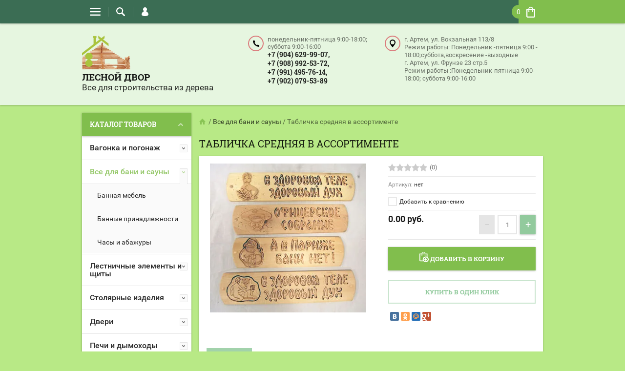

--- FILE ---
content_type: text/html; charset=utf-8
request_url: http://lesdvor-dv.ru/magazin/product/tablichka-srednyaya-v-assortimente
body_size: 21165
content:

	<!doctype html><html lang="ru"><head><meta charset="utf-8"><meta name="robots" content="all"/>
<!-- Google Tag Manager -->
<script>(function(w,d,s,l,i){w[l]=w[l]||[];w[l].push({'gtm.start':
new Date().getTime(),event:'gtm.js'});var f=d.getElementsByTagName(s)[0],
j=d.createElement(s),dl=l!='dataLayer'?'&l='+l:'';j.async=true;j.src=
'https://www.googletagmanager.com/gtm.js?id='+i+dl;f.parentNode.insertBefore(j,f);
})(window,document,'script','dataLayer','GTM-MBC9C2J');</script>
<!-- End Google Tag Manager -->
<title>Табличка средняя в ассортименте</title><meta name="description" content="Табличка средняя в ассортименте"><meta name="keywords" content="Табличка средняя в ассортименте"><meta name="SKYPE_TOOLBAR" content="SKYPE_TOOLBAR_PARSER_COMPATIBLE"><meta name="viewport" content="width=device-width, initial-scale=1.0, maximum-scale=1.0, user-scalable=no"><meta name="format-detection" content="telephone=no"><meta http-equiv="x-rim-auto-match" content="none"><meta name="google-site-verification" content="8YpA_9V8BojKzTNUyWJdrpbu3VgYC2lI3UANjTO_m4Y" /><link rel="stylesheet" href="/t/v82/images/seo-styles.css"><script src="/g/libs/jquery/1.10.2/jquery.min.js"></script>	<link rel="stylesheet" href="/g/css/styles_articles_tpl.css">
<meta name="yandex-verification" content="c1145ccd98233c6c" />
<link rel='stylesheet' type='text/css' href='/shared/highslide-4.1.13/highslide.min.css'/>
<script type='text/javascript' src='/shared/highslide-4.1.13/highslide-full.packed.js'></script>
<script type='text/javascript'>
hs.graphicsDir = '/shared/highslide-4.1.13/graphics/';
hs.outlineType = null;
hs.showCredits = false;
hs.lang={cssDirection:'ltr',loadingText:'Загрузка...',loadingTitle:'Кликните чтобы отменить',focusTitle:'Нажмите чтобы перенести вперёд',fullExpandTitle:'Увеличить',fullExpandText:'Полноэкранный',previousText:'Предыдущий',previousTitle:'Назад (стрелка влево)',nextText:'Далее',nextTitle:'Далее (стрелка вправо)',moveTitle:'Передвинуть',moveText:'Передвинуть',closeText:'Закрыть',closeTitle:'Закрыть (Esc)',resizeTitle:'Восстановить размер',playText:'Слайд-шоу',playTitle:'Слайд-шоу (пробел)',pauseText:'Пауза',pauseTitle:'Приостановить слайд-шоу (пробел)',number:'Изображение %1/%2',restoreTitle:'Нажмите чтобы посмотреть картинку, используйте мышь для перетаскивания. Используйте клавиши вперёд и назад'};</script>

            <!-- 46b9544ffa2e5e73c3c971fe2ede35a5 -->
            <script src='/shared/s3/js/lang/ru.js'></script>
            <script src='/shared/s3/js/common.min.js'></script>
        <link rel='stylesheet' type='text/css' href='/shared/s3/css/calendar.css' /><link rel="icon" href="/favicon.ico" type="image/x-icon">

<!--s3_require-->
<link rel="stylesheet" href="/g/basestyle/1.0.1/user/user.css" type="text/css"/>
<link rel="stylesheet" href="/g/basestyle/1.0.1/user/user.blue.css" type="text/css"/>
<script type="text/javascript" src="/g/basestyle/1.0.1/user/user.js" async></script>
<!--/s3_require-->

<link rel='stylesheet' type='text/css' href='/t/images/__csspatch/2/patch.css'/>
			
		
		
		
			<link rel="stylesheet" type="text/css" href="/g/shop2v2/default/css/theme.less.css">		
			<script type="text/javascript" src="/g/printme.js"></script>
		<script type="text/javascript" src="/g/shop2v2/default/js/tpl.js"></script>
		<script type="text/javascript" src="/g/shop2v2/default/js/baron.min.js"></script>
		
			<script type="text/javascript" src="/g/shop2v2/default/js/shop2.2.js"></script>
		
	<script type="text/javascript">shop2.init({"productRefs": [],"apiHash": {"getPromoProducts":"00cd4ccc9006834a0434b6b9a28d7a66","getSearchMatches":"811487a0e2f34b7778a57dfe7d903d47","getFolderCustomFields":"a4abf95f3f074dd05e06ef4865c2c1c0","getProductListItem":"e1a1732bf870c71669a43478dd2f72ea","cartAddItem":"1d09e456b1435c500202be76d578bb6d","cartRemoveItem":"9f9064fc85c343ab24b7f1646b5af698","cartUpdate":"06884450028ca4665adacc1d43062158","cartRemoveCoupon":"1c2b5bb41d463ae60066e37465581ddd","cartAddCoupon":"741fa754c52264096ba0b25d0a1d0444","deliveryCalc":"3ca94e653b60a82bbb2794be34fa5c07","printOrder":"cbf3f7cefd3665d843d7b3d954782eba","cancelOrder":"31c0be60e23edaf5a855fedaaa44fcc3","cancelOrderNotify":"502992a1e02b40b82854d23f7a463f96","repeatOrder":"b95d54689450b22783b57911148a7aea","paymentMethods":"baf8b7017e6e526e3866385846c40980","compare":"d1a3df1fdfae278ed8488c20019ae8ee"},"hash": null,"verId": 546951,"mode": "product","step": "","uri": "/magazin","IMAGES_DIR": "/d/","my": {"list_picture_enlarge":true,"accessory":"\u0410\u043a\u0441\u0441\u0435\u0441\u0441\u0443\u0430\u0440\u044b","kit":"\u041d\u0430\u0431\u043e\u0440","recommend":"\u0420\u0435\u043a\u043e\u043c\u0435\u043d\u0434\u0443\u0435\u043c\u044b\u0435","similar":"\u041f\u043e\u0445\u043e\u0436\u0438\u0435","modification":"\u041c\u043e\u0434\u0438\u0444\u0438\u043a\u0430\u0446\u0438\u0438","unique_values":true,"pricelist_options_toggle":true},"shop2_cart_order_payments": 3,"cf_margin_price_enabled": 0,"maps_yandex_key":"","maps_google_key":""});</script>
<style type="text/css">.product-item-thumb {width: 194px;}.product-item-thumb .product-image, .product-item-simple .product-image {height: 300px;width: 194px;}.product-item-thumb .product-amount .amount-title {width: 98px;}.product-item-thumb .product-price {width: 144px;}.shop2-product .product-side-l {width: 320px;}.shop2-product .product-image {height: 450px;width: 320px;}.shop2-product .product-thumbnails li {width: 96px;height: 96px;}</style>
 <link rel="stylesheet" href="/t/v82/images/theme3/theme.scss.css"><!--[if lt IE 10]><script src="/g/libs/ie9-svg-gradient/0.0.1/ie9-svg-gradient.min.js"></script><script src="/g/libs/jquery-placeholder/2.0.7/jquery.placeholder.min.js"></script><script src="/g/libs/jquery-textshadow/0.0.1/jquery.textshadow.min.js"></script><script src="/g/s3/misc/ie/0.0.1/ie.js"></script><![endif]--><!--[if lt IE 9]><script src="/g/libs/html5shiv/html5.js"></script><![endif]--></head><body  ><!-- Google Tag Manager (noscript) --><noscript><iframe src="https://www.googletagmanager.com/ns.html?id=GTM-MBC9C2J"height="0" width="0" style="display:none;visibility:hidden"></iframe></noscript><!-- End Google Tag Manager (noscript) --><div class="top-line-wr"><div class="top-line-in clear-self "><div class="menu-block-wrapper displayNone"><div class="menu-block-link"><svg xmlns="http://www.w3.org/2000/svg" xmlns:xlink="http://www.w3.org/1999/xlink" preserveAspectRatio="xMidYMid" width="22" height="16" viewBox="0 0 22 16" class="menu-link-ico-wr"><path d="M20.787,9.261 C20.787,9.261 1.242,9.261 1.242,9.261 C0.564,9.261 0.014,8.696 0.014,7.999 C0.014,7.302 0.564,6.737 1.242,6.737 C1.242,6.737 20.787,6.737 20.787,6.737 C21.465,6.737 22.014,7.302 22.014,7.999 C22.014,8.696 21.465,9.261 20.787,9.261 ZM20.787,2.530 C20.787,2.530 1.242,2.530 1.242,2.530 C0.564,2.530 0.014,1.965 0.014,1.268 C0.014,0.571 0.564,0.007 1.242,0.007 C1.242,0.007 20.787,0.007 20.787,0.007 C21.465,0.007 22.014,0.571 22.014,1.268 C22.014,1.965 21.465,2.530 20.787,2.530 ZM1.242,13.467 C1.242,13.467 20.787,13.467 20.787,13.467 C21.465,13.467 22.014,14.032 22.014,14.729 C22.014,15.426 21.465,15.991 20.787,15.991 C20.787,15.991 1.242,15.991 1.242,15.991 C0.564,15.991 0.014,15.426 0.014,14.729 C0.014,14.032 0.564,13.467 1.242,13.467 Z" class="menu-link-ico"/></svg></div><div class="menu-block-in"><div class="menu-blocks"><div class="close-btn"><svg xmlns="http://www.w3.org/2000/svg" xmlns:xlink="http://www.w3.org/1999/xlink" preserveAspectRatio="xMidYMid" width="12" height="12" viewBox="0 0 12 12" class="menu-link-ico-wr"><path d="M 11.69 1.81 C 11.69 1.81 7.5 6 7.5 6 C 7.5 6 11.69 10.19 11.69 10.19 C 11.69 10.19 11.69 10.19 11.69 10.19 C 11.88 10.38 12 10.65 12 10.94 C 12 11.53 11.53 12 10.94 12 C 10.65 12 10.38 11.88 10.19 11.69 C 10.19 11.69 10.19 11.69 10.19 11.69 C 10.19 11.69 6 7.5 6 7.5 C 6 7.5 1.81 11.69 1.81 11.69 C 1.81 11.69 1.81 11.69 1.81 11.69 C 1.62 11.88 1.35 12 1.06 12 C 0.47 12 0 11.53 0 10.94 C 0 10.65 0.12 10.38 0.31 10.19 C 0.31 10.19 0.31 10.19 0.31 10.19 C 0.31 10.19 4.5 6 4.5 6 C 4.5 6 0.31 1.81 0.31 1.81 C 0.31 1.81 0.31 1.81 0.31 1.81 C 0.12 1.61 0 1.35 0 1.06 C 0 0.47 0.47 0 1.06 0 C 1.35 0 1.62 0.12 1.81 0.31 C 1.81 0.31 1.81 0.31 1.81 0.31 C 1.81 0.31 6 4.5 6 4.5 C 6 4.5 10.19 0.31 10.19 0.31 C 10.19 0.31 10.19 0.31 10.19 0.31 C 10.38 0.12 10.65 0 10.94 0 C 11.53 0 12 0.47 12 1.06 C 12 1.35 11.88 1.61 11.69 1.81 C 11.69 1.81 11.69 1.81 11.69 1.81 Z" class="close-ico"/></svg></div><nav class="menu-top-wrap"><ul class="menu-top"><li class="opened active"><a href="/" >Магазин</a></li><li><a href="/pogonazhnye-izdeliya" >Погонажные изделия</a></li><li><a href="/fanera-i-osb" >Фанера и OSB</a></li><li><a href="/materialy-dlya-karkasnogo-domostroe" >Материалы для каркасного домостроения (строительство по канадской технологии)</a></li><li><a href="/mebel-i-aksessuary-dlya-ban,-saun-i" >Мебель и аксессуары для бань, саун и комнат отдыха</a></li><li><a href="/lestnicy-i-komplektuyuschie" >Лестницы и комплектующие</a></li><li><a href="/dveri-dlya-ban-i-saun" >Двери для бань и саун</a></li><li><a href="/gallery" >Фотогалерея</a></li><li><a href="/voprosy_i_otvety" >Вопросы и ответы</a></li><li><a href="/nashi-raboti" >Наши работы</a></li><li><a href="/news" >Новости</a></li><li><a href="/address" >О компании</a></li></ul></nav></div></div></div><div class="search-block-wr"><div class="search-link"><svg xmlns="http://www.w3.org/2000/svg" xmlns:xlink="http://www.w3.org/1999/xlink" preserveAspectRatio="xMidYMid" width="18" height="18" viewBox="0 0 18 18" class="search-link-ico-wr"><path d="M 17.58 15.45 C 17.58 15.45 13.27 11.14 13.27 11.14 C 13.22 11.09 13.17 11.05 13.11 11.01 C 13.84 9.89 14.27 8.56 14.27 7.13 C 14.27 3.2 11.08 0.01 7.14 0.01 C 3.2 0.01 0.01 3.2 0.01 7.13 C 0.01 11.07 3.2 14.26 7.14 14.26 C 8.57 14.26 9.9 13.83 11.02 13.1 C 11.06 13.16 11.1 13.21 11.15 13.26 C 11.15 13.26 15.46 17.57 15.46 17.57 C 15.75 17.86 16.14 18.01 16.52 18.01 C 16.91 18.01 17.29 17.86 17.58 17.57 C 18.17 16.98 18.17 16.03 17.58 15.45 Z M 7.14 12.01 C 4.45 12.01 2.26 9.82 2.26 7.13 C 2.26 4.44 4.45 2.26 7.14 2.26 C 9.83 2.26 12.02 4.44 12.02 7.13 C 12.02 9.82 9.83 12.01 7.14 12.01 Z" class="search-link-ico"/></svg></div><div class="search-block-in"><div class="search-block"><div class="search-block-title">Поиск<div class="close-btn"><svg xmlns="http://www.w3.org/2000/svg" xmlns:xlink="http://www.w3.org/1999/xlink" preserveAspectRatio="xMidYMid" width="12" height="12" viewBox="0 0 12 12" class="menu-link-ico-wr"><path d="M 11.69 1.81 C 11.69 1.81 7.5 6 7.5 6 C 7.5 6 11.69 10.19 11.69 10.19 C 11.69 10.19 11.69 10.19 11.69 10.19 C 11.88 10.38 12 10.65 12 10.94 C 12 11.53 11.53 12 10.94 12 C 10.65 12 10.38 11.88 10.19 11.69 C 10.19 11.69 10.19 11.69 10.19 11.69 C 10.19 11.69 6 7.5 6 7.5 C 6 7.5 1.81 11.69 1.81 11.69 C 1.81 11.69 1.81 11.69 1.81 11.69 C 1.62 11.88 1.35 12 1.06 12 C 0.47 12 0 11.53 0 10.94 C 0 10.65 0.12 10.38 0.31 10.19 C 0.31 10.19 0.31 10.19 0.31 10.19 C 0.31 10.19 4.5 6 4.5 6 C 4.5 6 0.31 1.81 0.31 1.81 C 0.31 1.81 0.31 1.81 0.31 1.81 C 0.12 1.61 0 1.35 0 1.06 C 0 0.47 0.47 0 1.06 0 C 1.35 0 1.62 0.12 1.81 0.31 C 1.81 0.31 1.81 0.31 1.81 0.31 C 1.81 0.31 6 4.5 6 4.5 C 6 4.5 10.19 0.31 10.19 0.31 C 10.19 0.31 10.19 0.31 10.19 0.31 C 10.38 0.12 10.65 0 10.94 0 C 11.53 0 12 0.47 12 1.06 C 12 1.35 11.88 1.61 11.69 1.81 C 11.69 1.81 11.69 1.81 11.69 1.81 Z" class="close-ico"/></svg></div></div><nav class="site-search-wr"><form action="/search" method="get"><input type="text" class="search-text" name="search" onBlur="this.placeholder=this.placeholder==''?'Поиск':this.placeholder" onFocus="this.placeholder=this.placeholder=='Поиск'?'':this.placeholder;" placeholder="Поиск" /><input type="submit" class="search-but" value=""/><re-captcha data-captcha="recaptcha"
     data-name="captcha"
     data-sitekey="6LcYvrMcAAAAAKyGWWuW4bP1De41Cn7t3mIjHyNN"
     data-lang="ru"
     data-rsize="invisible"
     data-type="image"
     data-theme="light"></re-captcha></form></nav>    
    
<div class="search-online-store">
    <div class="block-title">Расширенный поиск
        <svg preserveAspectRatio="xMidYMid" width="11" height="7" viewBox="0 0 11 7" class="menu-link-ico-wr">
            <path d="M 2.96 1.29 C 2.96 1.29 5.97 4.11 5.97 4.11 C 5.97 4.11 9.06 1.21 9.06 1.21 C 9.06 1.21 9.06 1.21 9.06 1.21 C 9.26 1.02 9.55 0.91 9.86 0.91 C 10.49 0.91 11.01 1.4 11.01 2 C 11.01 2.3 10.88 2.57 10.68 2.76 C 10.68 2.76 10.69 2.77 10.69 2.77 C 10.69 2.77 6.8 6.42 6.8 6.42 C 6.8 6.42 6.8 6.42 6.8 6.42 C 6.59 6.63 6.3 6.75 5.97 6.75 C 5.97 6.75 5.97 6.75 5.97 6.75 C 5.97 6.75 5.97 6.75 5.97 6.75 C 5.64 6.75 5.35 6.63 5.14 6.42 C 5.14 6.42 5.14 6.42 5.14 6.42 C 5.14 6.42 1.25 2.77 1.25 2.77 C 1.25 2.77 1.25 2.76 1.25 2.76 C 1.06 2.57 0.93 2.3 0.93 2 C 0.93 1.4 1.45 0.91 2.09 0.91 C 2.43 0.91 2.75 1.06 2.96 1.29 Z" class="search-title-arr"/>
        </svg>
    </div>

    <div class="block-body">
        <form class="dropdown" action="/magazin/search" enctype="multipart/form-data">
            <input type="hidden" name="sort_by" value="">
            
            

                        <div class="row search_price range_slider_wrapper">
                <div class="row-title">Цена</div>
                <div class="price_range clear-self">
                    <input name="s[price][min]" type="tel" size="5" class="small low" value="0" />
                    <input name="s[price][max]" type="tel" size="5" class="small hight" value="40000" />
                </div>
                <div class="input_range_slider"></div>
            </div>
            
                            <div class="field text">
                    <label class="field-title" for="s[name]">Название:</label><br>
                    <label class="input"><input type="text" name="s[name]" id="s[name]" value=""></label>
                </div>
            
                            <div class="field text">
                    <label class="field-title" for="s[article">Артикул:</label><br>
                    <label class="input"><input type="text" name="s[article]" id="s[article" value=""></label>
                </div>
            
                            <div class="field text">
                    <label class="field-title" for="search_text">Текст:</label><br>
                    <label class="input"><input type="text" name="search_text" id="search_text"  value=""></label>
                </div>
                        
                            <div class="field select">
                    <span class="field-title">Выберите категорию:</span><br>
                    <select name="s[folder_id]" id="s[folder_id]">
                        <option value="">Все</option>
                                                                                                                                        <option value="107317206" >
                                     Вагонка и погонаж
                                </option>
                                                                                                                <option value="117724006" >
                                    &raquo; Вагонка
                                </option>
                                                                                                                <option value="122557206" >
                                    &raquo; Полок
                                </option>
                                                                                                                <option value="117724406" >
                                    &raquo; Погонаж
                                </option>
                                                                                                                <option value="117724606" >
                                    &raquo;&raquo; Плинтус
                                </option>
                                                                                                                <option value="117724806" >
                                    &raquo;&raquo; Наличник
                                </option>
                                                                                                                <option value="117725006" >
                                    &raquo;&raquo; Уголки и рейки
                                </option>
                                                                                                                <option value="120208606" >
                                     Все для бани и сауны
                                </option>
                                                                                                                <option value="122557406" >
                                    &raquo; Банная мебель
                                </option>
                                                                                                                <option value="122557606" >
                                    &raquo; Банные принадлежности
                                </option>
                                                                                                                <option value="122558006" >
                                    &raquo; Часы и абажуры
                                </option>
                                                                                                                <option value="233412006" >
                                     Лестничные элементы и щиты
                                </option>
                                                                                                                <option value="120213406" >
                                    &raquo; Лестничные элементы
                                </option>
                                                                                                                <option value="121044406" >
                                    &raquo;&raquo; Балясина
                                </option>
                                                                                                                <option value="120216206" >
                                    &raquo;&raquo; Столб
                                </option>
                                                                                                                <option value="120219406" >
                                    &raquo;&raquo; Поручень
                                </option>
                                                                                                                <option value="233411606" >
                                    &raquo;&raquo; Ступени и подступенки
                                </option>
                                                                                                                <option value="233412206" >
                                    &raquo; Столярный щит
                                </option>
                                                                                                                <option value="224826806" >
                                     Столярные изделия
                                </option>
                                                                                                                <option value="233410606" >
                                    &raquo; Окна
                                </option>
                                                                                                                <option value="233412406" >
                                    &raquo; Столы и лавки
                                </option>
                                                                                                                <option value="233412606" >
                                    &raquo; Решетки
                                </option>
                                                                                                                <option value="233412806" >
                                    &raquo; Декоративные элементы
                                </option>
                                                                                                                <option value="233413006" >
                                    &raquo;&raquo; Фальшбалки
                                </option>
                                                                                                                <option value="233413206" >
                                    &raquo;&raquo; Углы внутренние и наружные
                                </option>
                                                                                                                <option value="233413406" >
                                    &raquo;&raquo; Карнизы
                                </option>
                                                                                                                <option value="378982406" >
                                    &raquo; Двери строительные ГОСТ-24698-81
                                </option>
                                                                                                                <option value="122503006" >
                                     Двери
                                </option>
                                                                                                                <option value="216840406" >
                                    &raquo; Двери для бань и саун
                                </option>
                                                                                                                <option value="216840606" >
                                    &raquo; Межкомнатные двери
                                </option>
                                                                                                                <option value="216840806" >
                                    &raquo; Утепленные двери
                                </option>
                                                                                                                <option value="121044206" >
                                     Печи и дымоходы
                                </option>
                                                                                                                <option value="218297406" >
                                    &raquo; Печи
                                </option>
                                                                                                                <option value="218297606" >
                                    &raquo; Дымоходы
                                </option>
                                                                                                                <option value="218297806" >
                                    &raquo; Аксессуары
                                </option>
                                                                                                                <option value="218298006" >
                                    &raquo; Баки
                                </option>
                                                                                                                <option value="233411206" >
                                    &raquo; Камни
                                </option>
                                                                                                                <option value="120214406" >
                                     Лакокрасочный материал
                                </option>
                                                                                                                <option value="120217206" >
                                    &raquo; Антисептик
                                </option>
                                                                                                                <option value="120217406" >
                                    &raquo; Герметик
                                </option>
                                                                                                                <option value="120217606" >
                                    &raquo; Клей
                                </option>
                                                                                                                <option value="120217806" >
                                    &raquo; Колер
                                </option>
                                                                                                                <option value="120218206" >
                                    &raquo; Лак
                                </option>
                                                                                                                <option value="120218406" >
                                    &raquo; Морилка
                                </option>
                                                                                                                <option value="120218606" >
                                    &raquo; Огнебиозащита
                                </option>
                                                                                                                <option value="120218806" >
                                    &raquo; Пена
                                </option>
                                                                                                                <option value="120219006" >
                                    &raquo; Шпатлёвка
                                </option>
                                                                                                                <option value="120219206" >
                                    &raquo; Эмаль
                                </option>
                                                                                                                <option value="120208206" >
                                     Пиломатериал
                                </option>
                                                                                                                <option value="120216606" >
                                    &raquo; Брус
                                </option>
                                                                                                                <option value="120216806" >
                                    &raquo; Брусок
                                </option>
                                                                                                                <option value="120217006" >
                                    &raquo; Доска
                                </option>
                                                                                                                <option value="120214606" >
                                     Сопутствующие товары
                                </option>
                                                                                                                <option value="120215006" >
                                    &raquo; Крепежный материал
                                </option>
                                                                                                                <option value="233411806" >
                                    &raquo;&raquo; Гвозди
                                </option>
                                                                                                                <option value="122558206" >
                                    &raquo; Инструмент
                                </option>
                                                                                                                <option value="117725206" >
                                     Утеплители и пленки
                                </option>
                                                                                                                <option value="120219806" >
                                    &raquo; Паро-гидроизоляция
                                </option>
                                                                                                                <option value="120220006" >
                                    &raquo; Утеплители
                                </option>
                                                                                                                <option value="233410406" >
                                    &raquo; Межвенцовый уплотнитель
                                </option>
                                                                                                                <option value="120214806" >
                                     Фанера
                                </option>
                                                                                                                <option value="120219606" >
                                    &raquo; OSB
                                </option>
                                                                                                                <option value="188240701" >
                                     Опалубка
                                </option>
                                                                        </select>
                </div>

                <div id="shop2_search_custom_fields"></div>
            
                        <div id="shop2_search_global_fields">
                
							            </div>
                        
                            <div class="field select">
                    <span class="field-title">Производитель:</span><br>
                    <select name="s[vendor_id]">
                        <option value="">Все</option>          
                                                    <option value="7560806" >Производитель</option>
                                            </select>
                </div>
            
                            <div class="field select">
                    <span class="field-title">Новинка:</span><br>
                    <select name="s[new]">
                        <option value="">Все</option>
                        <option value="1">да</option>
                        <option value="0">нет</option>
                    </select>
                </div>
            
                            <div class="field select">
                    <span class="field-title">Спецпредложение:</span><br>
                    <select name="s[special]">
                        <option value="">Все</option>
                        <option value="1">да</option>
                        <option value="0">нет</option>
                    </select>
                </div>
            
                            <div class="field select">
                    <span class="field-title">Результатов на странице:</span>
                    <select name="s[products_per_page]">
                                                                                                        <option value="5">5</option>
                                                                                <option value="20" selected="selected">20</option>
                                                                                <option value="35">35</option>
                                                                                <option value="50">50</option>
                                                                                <option value="65">65</option>
                                                                                <option value="80">80</option>
                                                                                <option value="95">95</option>
                                            </select>
                </div>
            
            <div class="submit">
                <button type="submit" class="search-btn btn-variant1">Найти</button>
            </div>
        <re-captcha data-captcha="recaptcha"
     data-name="captcha"
     data-sitekey="6LcYvrMcAAAAAKyGWWuW4bP1De41Cn7t3mIjHyNN"
     data-lang="ru"
     data-rsize="invisible"
     data-type="image"
     data-theme="light"></re-captcha></form>
    </div>
</div><!-- Search Form --></div></div></div><div class="login-block-wr"><div class="login-link"><svg xmlns="http://www.w3.org/2000/svg" xmlns:xlink="http://www.w3.org/1999/xlink" preserveAspectRatio="xMidYMid" width="14" height="18" viewBox="0 0 14 18" class="menu-link-ico-wr"><path d="M 9.39 8.21 C 9.39 8.21 8.75 7.97 8.75 7.97 C 8.75 7.97 9.3 7.57 9.3 7.57 C 10.33 6.81 11 5.57 11 4.16 C 11 3.27 10.72 2.44 10.25 1.76 C 10.25 1.76 10.25 1.76 10.25 1.76 C 10.25 1.76 10.25 1.76 10.25 1.76 C 10.16 1.63 10.07 1.51 9.97 1.4 C 9.96 1.39 9.96 1.38 9.94 1.36 C 9.85 1.26 9.75 1.15 9.65 1.06 C 9.64 1.05 9.63 1.04 9.62 1.03 C 9.39 0.82 9.13 0.64 8.86 0.49 C 8.85 0.49 8.84 0.48 8.84 0.47 C 8.72 0.41 8.6 0.35 8.47 0.3 C 8.43 0.29 8.39 0.27 8.35 0.26 C 8.25 0.22 8.15 0.19 8.05 0.16 C 8 0.14 7.95 0.13 7.91 0.12 C 7.8 0.1 7.7 0.07 7.6 0.06 C 7.55 0.05 7.5 0.04 7.46 0.04 C 7.31 0.02 7.15 0.01 7 0.01 C 6.87 0.01 6.75 0.02 6.63 0.03 C 6.59 0.03 6.56 0.04 6.52 0.04 C 6.43 0.05 6.34 0.07 6.25 0.09 C 6.22 0.09 6.19 0.1 6.16 0.11 C 5.92 0.16 5.69 0.23 5.48 0.32 C 5.44 0.34 5.41 0.35 5.38 0.37 C 5.3 0.4 5.23 0.44 5.15 0.48 C 5.12 0.5 5.09 0.52 5.06 0.53 C 4.96 0.59 4.86 0.66 4.76 0.72 C 4.76 0.72 4.76 0.73 4.75 0.73 C 4.66 0.8 4.57 0.87 4.49 0.94 C 4.46 0.96 4.43 0.99 4.41 1.01 C 4.34 1.06 4.28 1.12 4.22 1.18 C 4.19 1.21 4.17 1.24 4.15 1.26 C 4.06 1.35 3.99 1.43 3.91 1.52 C 3.91 1.53 3.9 1.54 3.89 1.55 C 3.83 1.64 3.77 1.72 3.71 1.81 C 3.69 1.84 3.67 1.88 3.65 1.91 C 3.6 1.98 3.56 2.05 3.52 2.13 C 3.5 2.16 3.48 2.19 3.46 2.23 C 3.41 2.33 3.36 2.44 3.31 2.55 C 3.31 2.55 3.31 2.55 3.31 2.55 C 3.11 3.05 3 3.59 3 4.17 C 3 4.66 3.08 5.12 3.22 5.55 C 3.5 6.37 4.02 7.07 4.69 7.57 C 4.69 7.57 5.24 7.98 5.24 7.98 C 5.24 7.98 4.61 8.21 4.61 8.21 C 1.92 9.23 0 11.91 0 15.06 C -0.01 15.36 0.14 15.7 0.47 16.04 C 0.69 16.28 1 16.51 1.37 16.73 C 1.54 16.83 1.74 16.93 1.94 17.03 C 3.21 17.62 5.01 18.01 7 18.01 C 9.97 18.02 12.53 17.06 13.52 16.01 C 13.86 15.66 14 15.34 14 15.06 C 14 11.91 12.07 9.22 9.39 8.21 Z" class="login-link-ico"/></svg></div><div class="login-block-in"><div class="block-user">
	<div class="block-title">Вход / Регистрация		<div class="close-btn">
			<svg preserveAspectRatio="xMidYMid" width="12" height="12" viewBox="0 0 12 12" class="menu-link-ico-wr">
				<path d="M 11.69 1.81 C 11.69 1.81 7.5 6 7.5 6 C 7.5 6 11.69 10.19 11.69 10.19 C 11.69 10.19 11.69 10.19 11.69 10.19 C 11.88 10.38 12 10.65 12 10.94 C 12 11.53 11.53 12 10.94 12 C 10.65 12 10.38 11.88 10.19 11.69 C 10.19 11.69 10.19 11.69 10.19 11.69 C 10.19 11.69 6 7.5 6 7.5 C 6 7.5 1.81 11.69 1.81 11.69 C 1.81 11.69 1.81 11.69 1.81 11.69 C 1.62 11.88 1.35 12 1.06 12 C 0.47 12 0 11.53 0 10.94 C 0 10.65 0.12 10.38 0.31 10.19 C 0.31 10.19 0.31 10.19 0.31 10.19 C 0.31 10.19 4.5 6 4.5 6 C 4.5 6 0.31 1.81 0.31 1.81 C 0.31 1.81 0.31 1.81 0.31 1.81 C 0.12 1.61 0 1.35 0 1.06 C 0 0.47 0.47 0 1.06 0 C 1.35 0 1.62 0.12 1.81 0.31 C 1.81 0.31 1.81 0.31 1.81 0.31 C 1.81 0.31 6 4.5 6 4.5 C 6 4.5 10.19 0.31 10.19 0.31 C 10.19 0.31 10.19 0.31 10.19 0.31 C 10.38 0.12 10.65 0 10.94 0 C 11.53 0 12 0.47 12 1.06 C 12 1.35 11.88 1.61 11.69 1.81 C 11.69 1.81 11.69 1.81 11.69 1.81 Z" class="close-ico"/>
			</svg>
		</div>
	</div>
	<div class="block-body">
					<form method="post" action="/registraciya">
				<input type="hidden" name="mode" value="login">
				<div class="field name">
					<label class="input"><input type="text" name="login" id="login" tabindex="1" onBlur="this.placeholder=this.placeholder==''?'Логин':this.placeholder" onFocus="this.placeholder=this.placeholder=='Логин'?'':this.placeholder;" placeholder="Логин"></label>
				</div>
				<div class="field password clear-self">
					<label class="input"><input type="password" name="password" id="password" tabindex="2" onBlur="this.placeholder=this.placeholder==''?'Пароль':this.placeholder" onFocus="this.placeholder=this.placeholder=='Пароль'?'':this.placeholder;" placeholder="Пароль"></label>
				</div>
				<div class="field links clear-self">
					<a href="/registraciya/forgot_password" class="forgot">Забыли пароль?</a>
					<button type="submit" class="btn-variant1">Войти</button>
				</div>
				<a href="/registraciya/register" class="register white-btn">Регистрация</a>
			<re-captcha data-captcha="recaptcha"
     data-name="captcha"
     data-sitekey="6LcYvrMcAAAAAKyGWWuW4bP1De41Cn7t3mIjHyNN"
     data-lang="ru"
     data-rsize="invisible"
     data-type="image"
     data-theme="light"></re-captcha></form>
			</div>
</div></div></div><div id="shop2-cart-preview" class="cart-wr">
	<div class="cart-in">
		<div class="cart-in2">
			<div class="cart-btn">
				<svg preserveAspectRatio="xMidYMid" width="18" height="23" viewBox="0 0 18 23" class="menu-link-ico-wr">
					<path d="M 15.29 23 C 15.29 23 2.6 23 2.6 23 C 1.18 23 0.01 21.81 0.01 20.36 C 0.01 20.36 0.01 5.44 0.01 5.44 C 0.01 5.44 4.29 5.44 4.29 5.44 C 4.29 5.44 4.29 4.81 4.29 4.81 C 4.29 2.62 6.38 0.85 8.95 0.85 C 11.52 0.85 13.6 2.62 13.6 4.81 C 13.6 4.81 13.6 5.44 13.6 5.44 C 13.6 5.44 17.89 5.44 17.89 5.44 C 17.89 5.44 17.89 20.36 17.89 20.36 C 17.89 21.81 16.72 23 15.29 23 Z M 11.85 4.81 C 11.85 3.63 10.52 2.63 8.95 2.63 C 7.38 2.63 6.05 3.63 6.05 4.81 C 6.05 4.81 6.05 5.44 6.05 5.44 C 6.05 5.44 11.85 5.44 11.85 5.44 C 11.85 5.44 11.85 4.81 11.85 4.81 Z M 15.65 7.72 C 15.65 7.72 13.6 7.72 13.6 7.72 C 13.6 7.72 13.6 9.45 13.6 9.45 C 13.75 9.64 13.84 9.86 13.84 10.11 C 13.84 10.74 13.34 11.25 12.73 11.25 C 12.11 11.25 11.62 10.74 11.62 10.11 C 11.62 9.86 11.71 9.64 11.85 9.45 C 11.85 9.45 11.85 7.72 11.85 7.72 C 11.85 7.72 6.05 7.72 6.05 7.72 C 6.05 7.72 6.05 9.45 6.05 9.45 C 6.19 9.64 6.28 9.86 6.28 10.11 C 6.28 10.74 5.78 11.25 5.17 11.25 C 4.56 11.25 4.06 10.74 4.06 10.11 C 4.06 9.86 4.15 9.64 4.29 9.45 C 4.29 9.45 4.29 7.72 4.29 7.72 C 4.29 7.72 2.25 7.72 2.25 7.72 C 2.25 7.72 2.25 20.36 2.25 20.36 C 2.25 20.56 2.41 20.72 2.6 20.72 C 2.6 20.72 15.29 20.72 15.29 20.72 C 15.49 20.72 15.65 20.56 15.65 20.36 C 15.65 20.36 15.65 7.72 15.65 7.72 Z" class="cart-ico"/>
				</svg>
																<span class="cart-total">0</span>
			</div>
			<div class="cart-block">
				<div class="cart-block-title">Корзина 
					<div class="close-btn">
						<svg preserveAspectRatio="xMidYMid" width="12" height="12" viewBox="0 0 12 12" class="menu-link-ico-wr">
							<path d="M 11.69 1.81 C 11.69 1.81 7.5 6 7.5 6 C 7.5 6 11.69 10.19 11.69 10.19 C 11.69 10.19 11.69 10.19 11.69 10.19 C 11.88 10.38 12 10.65 12 10.94 C 12 11.53 11.53 12 10.94 12 C 10.65 12 10.38 11.88 10.19 11.69 C 10.19 11.69 10.19 11.69 10.19 11.69 C 10.19 11.69 6 7.5 6 7.5 C 6 7.5 1.81 11.69 1.81 11.69 C 1.81 11.69 1.81 11.69 1.81 11.69 C 1.62 11.88 1.35 12 1.06 12 C 0.47 12 0 11.53 0 10.94 C 0 10.65 0.12 10.38 0.31 10.19 C 0.31 10.19 0.31 10.19 0.31 10.19 C 0.31 10.19 4.5 6 4.5 6 C 4.5 6 0.31 1.81 0.31 1.81 C 0.31 1.81 0.31 1.81 0.31 1.81 C 0.12 1.61 0 1.35 0 1.06 C 0 0.47 0.47 0 1.06 0 C 1.35 0 1.62 0.12 1.81 0.31 C 1.81 0.31 1.81 0.31 1.81 0.31 C 1.81 0.31 6 4.5 6 4.5 C 6 4.5 10.19 0.31 10.19 0.31 C 10.19 0.31 10.19 0.31 10.19 0.31 C 10.38 0.12 10.65 0 10.94 0 C 11.53 0 12 0.47 12 1.06 C 12 1.35 11.88 1.61 11.69 1.81 C 11.69 1.81 11.69 1.81 11.69 1.81 Z" class="close-ico"/>
						</svg>
					</div>
				</div>
				<div class="cart-total-amount buyLength"><span class="title">Товаров:</span> 0 <span>шт.</span></div>
				<div class="cart-total-amount preorderLength"><span class="title">Предзаказ:</span> 0 <span>шт.</span></div>
				<div class="cart-total-sum"><span class="title">На сумму</span> 0.00 <span>руб.</span></div>
				<a href="/magazin/cart" class="cart-link btn-variant1"><span>Оформить заказ</span></a>
			</div>
		</div>
	</div>
</div><!-- Cart Preview --></div></div><div class="site-wrapper"><header role="banner" class="site-header"><div class="site-header-in clear-self"><div class="comapny-block"><a class="comapany-logo" href="http://lesdvor-dv.ru"  title="На главную страницу"><img src=/thumb/2/JqCI172K7Z5WTRWtVvsIig/100r100/d/logo_1.png alt="/"></a><div class="comapany-name-wr"><div class="comapany-name"><a href="http://lesdvor-dv.ru"  title="На главную страницу">Лесной Двор</a></div><div class="company-activity">Все для строительства из дерева</div></div></div><div class="company-contacts"><div class="top-phone-wr"><div class="contacts-ico"><svg xmlns="http://www.w3.org/2000/svg" xmlns:xlink="http://www.w3.org/1999/xlink" preserveAspectRatio="xMidYMid" width="13" height="13" viewBox="0 0 13 13" class="phone-ico-wr"><path d="M 13.01 12.5 C 13.01 12.5 13.01 9.75 13.01 9.75 C 13.01 9.47 12.78 9.24 12.5 9.24 C 12.5 9.24 9.16 8.66 9.16 8.66 C 8.88 8.66 8.66 8.88 8.66 9.16 C 8.66 9.16 8.66 9.84 8.66 9.84 C 7.65 9.73 6.24 8.09 5.58 7.43 C 4.92 6.77 3.28 5.35 3.17 4.35 C 3.17 4.35 3.84 4.35 3.84 4.35 C 4.12 4.35 4.35 4.12 4.35 3.84 C 4.35 3.84 3.76 0.51 3.76 0.51 C 3.76 0.23 3.54 0 3.26 0 C 3.26 0 0.51 0 0.51 0 C 0.23 0 0 0.23 0 0.51 C 0 0.51 -0.17 5.41 3.84 9.16 C 7.86 12.92 12.5 13 12.5 13 C 12.78 13 13.01 12.77 13.01 12.5 Z" class="phone-ico"/></svg></div><div class="work-time">понедельник-пятница  9:00-18:00; суббота 9:00-16:00</div><div class="top-phone"><div><a href="tel:+7 (904) 629-99-07">+7 (904) 629-99-07,</a></div>&nbsp;&nbsp;<div><a href="tel:+7 (908) 992-53-72">+7 (908) 992-53-72,</a></div>&nbsp;&nbsp;<div><a href="tel:+7 (991) 495-76-14">+7 (991) 495-76-14,</a></div>&nbsp;&nbsp;<div><a href="tel:+7 (902) 079-53-89">+7 (902) 079-53-89</a></div>&nbsp;&nbsp;</div></div><div class="top-address" style="margin-left: 0px;"><div class="contacts-ico"><svg xmlns="http://www.w3.org/2000/svg" xmlns:xlink="http://www.w3.org/1999/xlink" preserveAspectRatio="xMidYMid" width="12" height="16" viewBox="0 0 12 16" class="address-ico-wr"><path d="M 6 16 C 6 16 0 9.31 0 6 C 0 2.69 2.69 0 6 0 C 9.31 0 12 2.69 12 6 C 12 9.31 6 16 6 16 Z M 6 2 C 3.79 2 2 3.79 2 6 C 2 8.21 3.79 10 6 10 C 8.21 10 10 8.21 10 6 C 10 3.79 8.21 2 6 2 Z" class="address-ico"/></svg></div><div class="top-address-in"><p>г. Артем, ул. Вокзальная 113/8&nbsp;</p>

<p>Режим работы: Понедельник -пятница 9:00 - 18:00;суббота,воскресение -выходные</p>

<p>г. Артем, ул. Фрунзе 23 стр.5</p>

<p>Режим работы :Понедельник-пятница 9:00-18:00; суббота 9:00-16:00</p>

<p>&nbsp;</p></div></div></div></div></header> <!-- .site-header --><div class="site-container "><aside role="complementary" class="site-sidebar left" ><div class="site-sidebar-left-blocks"><nav class="folders-block-wr opened"><div class="folders-block-title-btn">Каталог товаров</div><div class="folders-block-in"><div class="folders-block"><div class="folders-block-title">Каталог товаров<div class="close-btn"><svg xmlns="http://www.w3.org/2000/svg" xmlns:xlink="http://www.w3.org/1999/xlink" preserveAspectRatio="xMidYMid" width="12" height="12" viewBox="0 0 12 12" class="folder-close-wr"><path d="M 11.69 1.81 C 11.69 1.81 7.5 6 7.5 6 C 7.5 6 11.69 10.19 11.69 10.19 C 11.69 10.19 11.69 10.19 11.69 10.19 C 11.88 10.38 12 10.65 12 10.94 C 12 11.53 11.53 12 10.94 12 C 10.65 12 10.38 11.88 10.19 11.69 C 10.19 11.69 10.19 11.69 10.19 11.69 C 10.19 11.69 6 7.5 6 7.5 C 6 7.5 1.81 11.69 1.81 11.69 C 1.81 11.69 1.81 11.69 1.81 11.69 C 1.62 11.88 1.35 12 1.06 12 C 0.47 12 0 11.53 0 10.94 C 0 10.65 0.12 10.38 0.31 10.19 C 0.31 10.19 0.31 10.19 0.31 10.19 C 0.31 10.19 4.5 6 4.5 6 C 4.5 6 0.31 1.81 0.31 1.81 C 0.31 1.81 0.31 1.81 0.31 1.81 C 0.12 1.61 0 1.35 0 1.06 C 0 0.47 0.47 0 1.06 0 C 1.35 0 1.62 0.12 1.81 0.31 C 1.81 0.31 1.81 0.31 1.81 0.31 C 1.81 0.31 6 4.5 6 4.5 C 6 4.5 10.19 0.31 10.19 0.31 C 10.19 0.31 10.19 0.31 10.19 0.31 C 10.38 0.12 10.65 0 10.94 0 C 11.53 0 12 0.47 12 1.06 C 12 1.35 11.88 1.61 11.69 1.81 C 11.69 1.81 11.69 1.81 11.69 1.81 Z" class="close-ico"/></svg></div></div><ul class="folders-left"><li><a href="/magazin/folder/kategoriya-1-1" ><span>Вагонка и погонаж</span></a><ul class="level-2"><li><a href="/magazin/folder/vagonka" ><span>Вагонка</span></a></li><li><a href="/magazin/folder/polok" ><span>Полок</span></a></li><li><a href="/magazin/folder/pogonazh" ><span>Погонаж</span></a><ul class="level-3"><li><a href="/magazin/folder/plintus" ><span>Плинтус</span></a></li><li><a href="/magazin/folder/nalichnik" ><span>Наличник</span></a></li><li><a href="/magazin/folder/ugolki-i-reyki" ><span>Уголки и рейки</span></a></li></ul></li></ul></li><li class="opened active"><a href="/magazin/folder/bannye-shtuchki" ><span>Все для бани и сауны</span></a><ul class="level-2"><li><a href="/magazin/folder/bannaya-mebel" ><span>Банная мебель</span></a></li><li><a href="/magazin/folder/bannye-prinadlezhnosti" ><span>Банные принадлежности</span></a></li><li><a href="/magazin/folder/drugoe" ><span>Часы и абажуры</span></a></li></ul></li><li><a href="/magazin/folder/lestnichnyye-elementy-i-shchity" ><span>Лестничные элементы и щиты</span></a><ul class="level-2"><li><a href="/magazin/folder/lestnichnye-elementy" ><span>Лестничные элементы</span></a><ul class="level-3"><li><a href="/magazin/folder/balyasina" ><span>Балясина</span></a></li><li><a href="/magazin/folder/stolb" ><span>Столб</span></a></li><li><a href="/magazin/folder/poruchen" ><span>Поручень</span></a></li><li><a href="/magazin/folder/stupeni-i-podstupenki" ><span>Ступени и подступенки</span></a></li></ul></li><li><a href="/magazin/folder/stolyarnyy-shchit-1" ><span>Столярный щит</span></a></li></ul></li><li><a href="/magazin/folder/stolyarnyye-izdeliya" ><span>Столярные изделия</span></a><ul class="level-2"><li><a href="/magazin/folder/okna-1" ><span>Окна</span></a></li><li><a href="/magazin/folder/stoly-i-lavki" ><span>Столы и лавки</span></a></li><li><a href="/magazin/folder/reshetki" ><span>Решетки</span></a></li><li><a href="/magazin/folder/dekorativnyye-elementy" ><span>Декоративные элементы</span></a><ul class="level-3"><li><a href="/magazin/folder/falshbalki" ><span>Фальшбалки</span></a></li><li><a href="/magazin/folder/ugly-vnutrenniye-i-naruzhnyye" ><span>Углы внутренние и наружные</span></a></li><li><a href="/magazin/folder/karnizy" ><span>Карнизы</span></a></li></ul></li><li><a href="/magazin/folder/dveri-stroitelnyye-gost-24698-81" ><span>Двери строительные ГОСТ-24698-81</span></a></li></ul></li><li><a href="/magazin/folder/dveri" ><span>Двери</span></a><ul class="level-2"><li><a href="/magazin/folder/dveri-dlya-ban-i-saun" ><span>Двери для бань и саун</span></a></li><li><a href="/magazin/folder/mezhkomnatnyye-dveri" ><span>Межкомнатные двери</span></a></li><li><a href="/magazin/folder/uteplennyye-dveri" ><span>Утепленные двери</span></a></li></ul></li><li><a href="/magazin/folder/pechi-i-dymohody" ><span>Печи и дымоходы</span></a><ul class="level-2"><li><a href="/magazin/folder/pechi" ><span>Печи</span></a></li><li><a href="/magazin/folder/dymokhody" ><span>Дымоходы</span></a></li><li><a href="/magazin/folder/aksesuary" ><span>Аксессуары</span></a></li><li><a href="/magazin/folder/baki" ><span>Баки</span></a></li><li><a href="/magazin/folder/kamni" ><span>Камни</span></a></li></ul></li><li><a href="/magazin/folder/lakokrasochnye-materialy" ><span>Лакокрасочный материал</span></a><ul class="level-2"><li><a href="/magazin/folder/antiseptik" ><span>Антисептик</span></a></li><li><a href="/magazin/folder/germetik" ><span>Герметик</span></a></li><li><a href="/magazin/folder/kley" ><span>Клей</span></a></li><li><a href="/magazin/folder/koler" ><span>Колер</span></a></li><li><a href="/magazin/folder/lak" ><span>Лак</span></a></li><li><a href="/magazin/folder/morilka" ><span>Морилка</span></a></li><li><a href="/magazin/folder/ognebiozaschita" ><span>Огнебиозащита</span></a></li><li><a href="/magazin/folder/pena" ><span>Пена</span></a></li><li><a href="/magazin/folder/shpatlyovka" ><span>Шпатлёвка</span></a></li><li><a href="/magazin/folder/emal" ><span>Эмаль</span></a></li></ul></li><li><a href="/magazin/folder/pilomaterial" ><span>Пиломатериал</span></a><ul class="level-2"><li><a href="/magazin/folder/brus" ><span>Брус</span></a></li><li><a href="/magazin/folder/brusok" ><span>Брусок</span></a></li><li><a href="/magazin/folder/doska" ><span>Доска</span></a></li></ul></li><li><a href="/magazin/folder/soputstvuyuschie-tovary" ><span>Сопутствующие товары</span></a><ul class="level-2"><li><a href="/magazin/folder/krepezhnyy-material" ><span>Крепежный материал</span></a><ul class="level-3"><li><a href="/magazin/folder/gvozdi-1" ><span>Гвозди</span></a></li></ul></li><li><a href="/magazin/folder/instrument" ><span>Инструмент</span></a></li></ul></li><li><a href="/magazin/folder/utepliteli-i-plenki" ><span>Утеплители и пленки</span></a><ul class="level-2"><li><a href="/magazin/folder/plenka" ><span>Паро-гидроизоляция</span></a></li><li><a href="/magazin/folder/utepliteli" ><span>Утеплители</span></a></li><li><a href="/magazin/folder/mezhventsovyy-uplotnitel" ><span>Межвенцовый уплотнитель</span></a></li></ul></li><li><a href="/magazin/folder/fanera" ><span>Фанера</span></a><ul class="level-2"><li><a href="/magazin/folder/osb" ><span>OSB</span></a></li></ul></li><li><a href="/magazin/folder/opalubka" ><span>Опалубка</span></a></li></ul></div></div></nav><nav class="vendor-block-wr "><div class="vendor-block-title-btn">Бренды</div><div class="vendor-block-in"><div class="vendor-block"><div class="vendor-block-title">Бренды<div class="close-btn"><svg xmlns="http://www.w3.org/2000/svg" xmlns:xlink="http://www.w3.org/1999/xlink" preserveAspectRatio="xMidYMid" width="12" height="12" viewBox="0 0 12 12" class="folder-close-wr"><path d="M 11.69 1.81 C 11.69 1.81 7.5 6 7.5 6 C 7.5 6 11.69 10.19 11.69 10.19 C 11.69 10.19 11.69 10.19 11.69 10.19 C 11.88 10.38 12 10.65 12 10.94 C 12 11.53 11.53 12 10.94 12 C 10.65 12 10.38 11.88 10.19 11.69 C 10.19 11.69 10.19 11.69 10.19 11.69 C 10.19 11.69 6 7.5 6 7.5 C 6 7.5 1.81 11.69 1.81 11.69 C 1.81 11.69 1.81 11.69 1.81 11.69 C 1.62 11.88 1.35 12 1.06 12 C 0.47 12 0 11.53 0 10.94 C 0 10.65 0.12 10.38 0.31 10.19 C 0.31 10.19 0.31 10.19 0.31 10.19 C 0.31 10.19 4.5 6 4.5 6 C 4.5 6 0.31 1.81 0.31 1.81 C 0.31 1.81 0.31 1.81 0.31 1.81 C 0.12 1.61 0 1.35 0 1.06 C 0 0.47 0.47 0 1.06 0 C 1.35 0 1.62 0.12 1.81 0.31 C 1.81 0.31 1.81 0.31 1.81 0.31 C 1.81 0.31 6 4.5 6 4.5 C 6 4.5 10.19 0.31 10.19 0.31 C 10.19 0.31 10.19 0.31 10.19 0.31 C 10.38 0.12 10.65 0 10.94 0 C 11.53 0 12 0.47 12 1.06 C 12 1.35 11.88 1.61 11.69 1.81 C 11.69 1.81 11.69 1.81 11.69 1.81 Z" class="close-ico"/></svg></div></div><ul class="vendor-left"><li><a href="/magazin/vendor/proizvoditel" ><span>Производитель</span></a></li></ul><div class="brend-see-all"><svg xmlns="http://www.w3.org/2000/svg" xmlns:xlink="http://www.w3.org/1999/xlink" preserveAspectRatio="xMidYMid" width="12" height="12" viewBox="0 0 12 12" class="brend-all-ico-wr"><path d="M 6.01 11.99 C 2.69 11.99 0.01 9.31 0.01 6 C 0.01 2.69 2.69 0 6.01 0 C 9.32 0 12.01 2.69 12.01 6 C 12.01 9.31 9.32 11.99 6.01 11.99 Z M 6.01 1.13 C 3.31 1.13 1.13 3.31 1.13 6 C 1.13 8.69 3.31 10.87 6.01 10.87 C 8.7 10.87 10.88 8.69 10.88 6 C 10.88 3.31 8.7 1.13 6.01 1.13 Z M 8.82 6.42 C 8.82 6.42 8.82 6.42 8.82 6.42 C 8.82 6.42 6.95 8.1 6.95 8.1 C 6.95 8.1 6.94 8.1 6.94 8.1 C 6.85 8.19 6.71 8.25 6.57 8.25 C 6.26 8.25 6.01 8 6.01 7.69 C 6.01 7.52 6.08 7.37 6.19 7.27 C 6.19 7.27 6.19 7.27 6.19 7.27 C 6.19 7.27 6.98 6.56 6.98 6.56 C 6.98 6.56 3.57 6.56 3.57 6.56 C 3.26 6.56 3.01 6.31 3.01 6 C 3.01 5.69 3.26 5.44 3.57 5.44 C 3.57 5.44 6.98 5.44 6.98 5.44 C 6.98 5.44 6.19 4.73 6.19 4.73 C 6.19 4.73 6.19 4.73 6.19 4.73 C 6.08 4.63 6.01 4.48 6.01 4.31 C 6.01 4 6.26 3.75 6.57 3.75 C 6.71 3.75 6.85 3.81 6.94 3.9 C 6.94 3.9 6.95 3.9 6.95 3.9 C 6.95 3.9 8.82 5.58 8.82 5.58 C 8.82 5.58 8.82 5.58 8.82 5.58 C 8.94 5.69 9.01 5.83 9.01 6 C 9.01 6.17 8.94 6.31 8.82 6.42 Z" class="brend-all-ico"/></svg>Смотреть все</div></div></div></nav>    
    
<div class="search-online-store">
    <div class="block-title">Расширенный поиск
        <svg preserveAspectRatio="xMidYMid" width="11" height="7" viewBox="0 0 11 7" class="menu-link-ico-wr">
            <path d="M 2.96 1.29 C 2.96 1.29 5.97 4.11 5.97 4.11 C 5.97 4.11 9.06 1.21 9.06 1.21 C 9.06 1.21 9.06 1.21 9.06 1.21 C 9.26 1.02 9.55 0.91 9.86 0.91 C 10.49 0.91 11.01 1.4 11.01 2 C 11.01 2.3 10.88 2.57 10.68 2.76 C 10.68 2.76 10.69 2.77 10.69 2.77 C 10.69 2.77 6.8 6.42 6.8 6.42 C 6.8 6.42 6.8 6.42 6.8 6.42 C 6.59 6.63 6.3 6.75 5.97 6.75 C 5.97 6.75 5.97 6.75 5.97 6.75 C 5.97 6.75 5.97 6.75 5.97 6.75 C 5.64 6.75 5.35 6.63 5.14 6.42 C 5.14 6.42 5.14 6.42 5.14 6.42 C 5.14 6.42 1.25 2.77 1.25 2.77 C 1.25 2.77 1.25 2.76 1.25 2.76 C 1.06 2.57 0.93 2.3 0.93 2 C 0.93 1.4 1.45 0.91 2.09 0.91 C 2.43 0.91 2.75 1.06 2.96 1.29 Z" class="search-title-arr"/>
        </svg>
    </div>

    <div class="block-body">
        <form class="dropdown" action="/magazin/search" enctype="multipart/form-data">
            <input type="hidden" name="sort_by" value="">
            
            

                        <div class="row search_price range_slider_wrapper">
                <div class="row-title">Цена</div>
                <div class="price_range clear-self">
                    <input name="s[price][min]" type="tel" size="5" class="small low" value="0" />
                    <input name="s[price][max]" type="tel" size="5" class="small hight" value="40000" />
                </div>
                <div class="input_range_slider"></div>
            </div>
            
                            <div class="field text">
                    <label class="field-title" for="s[name]">Название:</label><br>
                    <label class="input"><input type="text" name="s[name]" id="s[name]" value=""></label>
                </div>
            
                            <div class="field text">
                    <label class="field-title" for="s[article">Артикул:</label><br>
                    <label class="input"><input type="text" name="s[article]" id="s[article" value=""></label>
                </div>
            
                            <div class="field text">
                    <label class="field-title" for="search_text">Текст:</label><br>
                    <label class="input"><input type="text" name="search_text" id="search_text"  value=""></label>
                </div>
                        
                            <div class="field select">
                    <span class="field-title">Выберите категорию:</span><br>
                    <select name="s[folder_id]" id="s[folder_id]">
                        <option value="">Все</option>
                                                                                                                                        <option value="107317206" >
                                     Вагонка и погонаж
                                </option>
                                                                                                                <option value="117724006" >
                                    &raquo; Вагонка
                                </option>
                                                                                                                <option value="122557206" >
                                    &raquo; Полок
                                </option>
                                                                                                                <option value="117724406" >
                                    &raquo; Погонаж
                                </option>
                                                                                                                <option value="117724606" >
                                    &raquo;&raquo; Плинтус
                                </option>
                                                                                                                <option value="117724806" >
                                    &raquo;&raquo; Наличник
                                </option>
                                                                                                                <option value="117725006" >
                                    &raquo;&raquo; Уголки и рейки
                                </option>
                                                                                                                <option value="120208606" >
                                     Все для бани и сауны
                                </option>
                                                                                                                <option value="122557406" >
                                    &raquo; Банная мебель
                                </option>
                                                                                                                <option value="122557606" >
                                    &raquo; Банные принадлежности
                                </option>
                                                                                                                <option value="122558006" >
                                    &raquo; Часы и абажуры
                                </option>
                                                                                                                <option value="233412006" >
                                     Лестничные элементы и щиты
                                </option>
                                                                                                                <option value="120213406" >
                                    &raquo; Лестничные элементы
                                </option>
                                                                                                                <option value="121044406" >
                                    &raquo;&raquo; Балясина
                                </option>
                                                                                                                <option value="120216206" >
                                    &raquo;&raquo; Столб
                                </option>
                                                                                                                <option value="120219406" >
                                    &raquo;&raquo; Поручень
                                </option>
                                                                                                                <option value="233411606" >
                                    &raquo;&raquo; Ступени и подступенки
                                </option>
                                                                                                                <option value="233412206" >
                                    &raquo; Столярный щит
                                </option>
                                                                                                                <option value="224826806" >
                                     Столярные изделия
                                </option>
                                                                                                                <option value="233410606" >
                                    &raquo; Окна
                                </option>
                                                                                                                <option value="233412406" >
                                    &raquo; Столы и лавки
                                </option>
                                                                                                                <option value="233412606" >
                                    &raquo; Решетки
                                </option>
                                                                                                                <option value="233412806" >
                                    &raquo; Декоративные элементы
                                </option>
                                                                                                                <option value="233413006" >
                                    &raquo;&raquo; Фальшбалки
                                </option>
                                                                                                                <option value="233413206" >
                                    &raquo;&raquo; Углы внутренние и наружные
                                </option>
                                                                                                                <option value="233413406" >
                                    &raquo;&raquo; Карнизы
                                </option>
                                                                                                                <option value="378982406" >
                                    &raquo; Двери строительные ГОСТ-24698-81
                                </option>
                                                                                                                <option value="122503006" >
                                     Двери
                                </option>
                                                                                                                <option value="216840406" >
                                    &raquo; Двери для бань и саун
                                </option>
                                                                                                                <option value="216840606" >
                                    &raquo; Межкомнатные двери
                                </option>
                                                                                                                <option value="216840806" >
                                    &raquo; Утепленные двери
                                </option>
                                                                                                                <option value="121044206" >
                                     Печи и дымоходы
                                </option>
                                                                                                                <option value="218297406" >
                                    &raquo; Печи
                                </option>
                                                                                                                <option value="218297606" >
                                    &raquo; Дымоходы
                                </option>
                                                                                                                <option value="218297806" >
                                    &raquo; Аксессуары
                                </option>
                                                                                                                <option value="218298006" >
                                    &raquo; Баки
                                </option>
                                                                                                                <option value="233411206" >
                                    &raquo; Камни
                                </option>
                                                                                                                <option value="120214406" >
                                     Лакокрасочный материал
                                </option>
                                                                                                                <option value="120217206" >
                                    &raquo; Антисептик
                                </option>
                                                                                                                <option value="120217406" >
                                    &raquo; Герметик
                                </option>
                                                                                                                <option value="120217606" >
                                    &raquo; Клей
                                </option>
                                                                                                                <option value="120217806" >
                                    &raquo; Колер
                                </option>
                                                                                                                <option value="120218206" >
                                    &raquo; Лак
                                </option>
                                                                                                                <option value="120218406" >
                                    &raquo; Морилка
                                </option>
                                                                                                                <option value="120218606" >
                                    &raquo; Огнебиозащита
                                </option>
                                                                                                                <option value="120218806" >
                                    &raquo; Пена
                                </option>
                                                                                                                <option value="120219006" >
                                    &raquo; Шпатлёвка
                                </option>
                                                                                                                <option value="120219206" >
                                    &raquo; Эмаль
                                </option>
                                                                                                                <option value="120208206" >
                                     Пиломатериал
                                </option>
                                                                                                                <option value="120216606" >
                                    &raquo; Брус
                                </option>
                                                                                                                <option value="120216806" >
                                    &raquo; Брусок
                                </option>
                                                                                                                <option value="120217006" >
                                    &raquo; Доска
                                </option>
                                                                                                                <option value="120214606" >
                                     Сопутствующие товары
                                </option>
                                                                                                                <option value="120215006" >
                                    &raquo; Крепежный материал
                                </option>
                                                                                                                <option value="233411806" >
                                    &raquo;&raquo; Гвозди
                                </option>
                                                                                                                <option value="122558206" >
                                    &raquo; Инструмент
                                </option>
                                                                                                                <option value="117725206" >
                                     Утеплители и пленки
                                </option>
                                                                                                                <option value="120219806" >
                                    &raquo; Паро-гидроизоляция
                                </option>
                                                                                                                <option value="120220006" >
                                    &raquo; Утеплители
                                </option>
                                                                                                                <option value="233410406" >
                                    &raquo; Межвенцовый уплотнитель
                                </option>
                                                                                                                <option value="120214806" >
                                     Фанера
                                </option>
                                                                                                                <option value="120219606" >
                                    &raquo; OSB
                                </option>
                                                                                                                <option value="188240701" >
                                     Опалубка
                                </option>
                                                                        </select>
                </div>

                <div id="shop2_search_custom_fields"></div>
            
                        <div id="shop2_search_global_fields">
                
							            </div>
                        
                            <div class="field select">
                    <span class="field-title">Производитель:</span><br>
                    <select name="s[vendor_id]">
                        <option value="">Все</option>          
                                                    <option value="7560806" >Производитель</option>
                                            </select>
                </div>
            
                            <div class="field select">
                    <span class="field-title">Новинка:</span><br>
                    <select name="s[new]">
                        <option value="">Все</option>
                        <option value="1">да</option>
                        <option value="0">нет</option>
                    </select>
                </div>
            
                            <div class="field select">
                    <span class="field-title">Спецпредложение:</span><br>
                    <select name="s[special]">
                        <option value="">Все</option>
                        <option value="1">да</option>
                        <option value="0">нет</option>
                    </select>
                </div>
            
                            <div class="field select">
                    <span class="field-title">Результатов на странице:</span>
                    <select name="s[products_per_page]">
                                                                                                        <option value="5">5</option>
                                                                                <option value="20" selected="selected">20</option>
                                                                                <option value="35">35</option>
                                                                                <option value="50">50</option>
                                                                                <option value="65">65</option>
                                                                                <option value="80">80</option>
                                                                                <option value="95">95</option>
                                            </select>
                </div>
            
            <div class="submit">
                <button type="submit" class="search-btn btn-variant1">Найти</button>
            </div>
        <re-captcha data-captcha="recaptcha"
     data-name="captcha"
     data-sitekey="6LcYvrMcAAAAAKyGWWuW4bP1De41Cn7t3mIjHyNN"
     data-lang="ru"
     data-rsize="invisible"
     data-type="image"
     data-theme="light"></re-captcha></form>
    </div>
</div><!-- Search Form --></div><nav class="menu-left-wr"><ul class="menu-left"><li class="opened active"><a href="/" >Магазин</a></li><li><a href="/pogonazhnye-izdeliya" >Погонажные изделия</a></li><li><a href="/fanera-i-osb" >Фанера и OSB</a></li><li><a href="/materialy-dlya-karkasnogo-domostroe" >Материалы для каркасного домостроения (строительство по канадской технологии)</a></li><li><a href="/mebel-i-aksessuary-dlya-ban,-saun-i" >Мебель и аксессуары для бань, саун и комнат отдыха</a></li><li><a href="/lestnicy-i-komplektuyuschie" >Лестницы и комплектующие</a></li><li><a href="/dveri-dlya-ban-i-saun" >Двери для бань и саун</a></li><li><a href="/gallery" >Фотогалерея</a></li><li><a href="/voprosy_i_otvety" >Вопросы и ответы</a></li><li><a href="/nashi-raboti" >Наши работы</a></li><li><a href="/news" >Новости</a></li><li><a href="/address" >О компании</a></li></ul></nav><div class="edit-block-wr"><div class="edit-block-title">Магазин Лесной Двор</div><div class="edit-block-body"><p><img alt="WhatsApp Image 2024-12-28 at 12.39.10" src="/d/whatsapp_image_2024-12-28_at_123910.jpg" style="border-width:0" title="" /> <img alt="WhatsApp Image 2024-12-28 at 12.39.09 (2)" src="/d/whatsapp_image_2024-12-28_at_123909_2.jpg" style="border-width:0" title="" /> <img alt="WhatsApp Image 2024-12-28 at 12.39.09" src="/d/whatsapp_image_2024-12-28_at_123909.jpg" style="border-width:0" title="" /> <img alt="WhatsApp Image 2024-12-28 at 12.39.08" src="/d/whatsapp_image_2024-12-28_at_123908.jpg" style="border-width:0" title="" /> <img alt="WhatsApp Image 2024-12-28 at 12.39.09 (1)" src="/d/whatsapp_image_2024-12-28_at_123909_1.jpg" style="border-width:0" title="" /> <img alt="WhatsApp Image 2024-12-28 at 12.39.08 (1)" src="/d/whatsapp_image_2024-12-28_at_123908_1.jpg" style="border-width:0" title="" /></p>

<p><a href="/lestnicy-i-komplektuyuschie">Лестницы и комплектующие</a></p>

<p><a href="/nashi-raboti">Наши работы</a></p>

<p><span style="font-size: 14pt; color: #ff0000;"><em><strong>Расширение ассортимента услуг:</strong></em></span></p>

<p>&nbsp;<em><strong>Мы рады вам предложить весь спектр строительных услуг в деревянном домостроении:</strong></em></p>

<p>&nbsp;<strong><em>-установка печей и монтаж дымоходов</em></strong></p>

<p><strong><em>-установка лестниц</em></strong></p>

<p><strong><em>-настил и утепление полов</em></strong></p>

<p><strong><em>- внутренняя и наружняя обшивка стен</em></strong></p>

<p><strong><em>- строительство домов из профилированного бруса и оцилиндрованного бревна</em></strong></p>

<p>&nbsp;&nbsp;</p></div></div></aside> <!-- .site-sidebar.left --><main role="main" class="site-main"><div class="site-main__inner" ><div class="middle-block"></div><div class="path-wrapper">
<div class="site-path" data-url="/"><a href="/"><span>Главная</span></a> / <a href="/magazin/folder/bannye-shtuchki"><span>Все для бани и сауны</span></a> / <span>Табличка средняя в ассортименте</span></div></div><h1>Табличка средняя в ассортименте</h1><script type='text/javascript' src="/g/s3/misc/eventable/0.0.1/s3.eventable.js"></script><script type='text/javascript' src="/g/s3/misc/math/0.0.1/s3.math.js"></script><script type='text/javascript' src="/g/s3/menu/allin/0.0.2/s3.menu.allin.js"></script><script src="/g/s3/misc/form/1.2.0/s3.form.js"></script><script src="/g/s3/misc/includeform/0.0.3/s3.includeform.js"></script><script src="/g/templates/shop2/2.30.2/js/jquery.formstyler.min.js"></script><script src="/g/templates/shop2/2.30.2/js/jquery.responsiveTabs.min.js"></script><script src="/g/templates/shop2/2.30.2/js/nouislider.min.js"></script><script src="/g/templates/shop2/2.30.2/js/owl.carousel.min.js"></script><script src="/g/templates/shop2/2.30.2/js/main.js" charset="utf-8"></script><script src="/t/v82/images/js/nouislider.init.js"></script><script src="/t/v82/images/js/flexFix.js"></script>
	<div class="shop2-cookies-disabled shop2-warning hide"></div>
	
	
	
		
							
			
							
			
							
			
		
					<div class="shop2-product-mode-wr">
	<form 
		method="post" 
		action="/magazin?mode=cart&amp;action=add" 
		accept-charset="utf-8"
		class="product-shop2 clear-self">

		<input type="hidden" name="kind_id" value="833233606"/>
		<input type="hidden" name="product_id" value="726054206"/>
		<input type="hidden" name="meta" value='null'/>
		
		<div class="product-l-side-wr">
			<div class="product-l-side">
                                <div class="product-label">
                                                                            </div>
                				<div class="product-image" title="Табличка средняя в ассортименте">
						               <a href="/d/DSC__4569.jpg">
	                  <img src="/thumb/2/9sEU1e8rgFYvrx4tmZqXBQ/320r500/d/DSC__4569.jpg"  />
	                </a>
	                	                                </div>
	            			</div>
		</div>
		<div class="product-r-side">
			
			
	
	<div class="tpl-rating-block"><div class="tpl-stars"><div class="tpl-rating" style="width: 0%;"></div></div><span>(0)</span></div>
			
	
					
	
	
					<div class="shop2-product-article"><span>Артикул:</span> нет</div>
	
	
            
            
			<div class="details-product">

				
			<div class="product-compare">
			<label>
				<input type="checkbox" value="833233606"/>
				Добавить к сравнению
			</label>
		</div>
		
				
 
		
	
				<div class="shop2-clear-container"></div>
			</div>
											<div class="add-form">
					<div class="price-product">
							
								<div class="price-current ">
		<strong>0.00</strong> руб.			</div>
					</div>
					
					
	<div class="product-amount">
					<div class="shop-product-amount">
				<button type="button" class="amount-minus btn-variant2">&#8722;</button><input type="text" name="amount" maxlength="4" value="1" /><button type="button" class="amount-plus btn-variant2">&#43;</button>
			</div>
			</div>

				</div>
				<div class="product-btn">
							
			<button class="shop-product-btn btn-variant1 type-3 buy" type="submit">
			<span>
				<span class="btn-shop-icon-wr">
				<svg preserveAspectRatio="xMidYMid" width="19" height="21" viewBox="0 0 19 21">
					<path d="M 12.85 20.99 C 11.07 20.99 9.47 20.27 8.35 19.14 C 8.35 19.14 1.91 19.14 1.91 19.14 C 0.86 19.14 0.01 18.35 0.01 17.37 C 0.01 17.37 0.01 3.41 0.01 3.41 C 0.01 3.41 4.56 3.41 4.56 3.41 C 4.56 3.41 4.56 2.9 4.56 2.9 C 4.56 1.3 6.25 0 8.32 0 C 10.39 0 12.07 1.3 12.07 2.9 C 12.07 2.9 12.07 3.41 12.07 3.41 C 12.07 3.41 16.62 3.41 16.62 3.41 C 16.62 3.41 16.62 10.79 16.62 10.79 C 18.06 11.83 19 13.44 19 15.27 C 19 18.42 16.24 20.99 12.85 20.99 Z M 10.9 2.9 C 10.9 1.92 9.72 1.09 8.32 1.09 C 6.92 1.09 5.74 1.92 5.74 2.9 C 5.74 2.9 5.74 3.41 5.74 3.41 C 5.74 3.41 10.9 3.41 10.9 3.41 C 10.9 3.41 10.9 2.9 10.9 2.9 Z M 14.8 5.11 C 14.8 5.11 12.07 5.11 12.07 5.11 C 12.07 5.11 12.07 6.31 12.07 6.31 C 12.28 6.47 12.42 6.7 12.42 6.98 C 12.42 7.46 12 7.84 11.48 7.84 C 10.97 7.84 10.55 7.46 10.55 6.98 C 10.55 6.7 10.69 6.47 10.9 6.31 C 10.9 6.31 10.9 5.11 10.9 5.11 C 10.9 5.11 5.74 5.11 5.74 5.11 C 5.74 5.11 5.74 6.31 5.74 6.31 C 5.94 6.47 6.08 6.7 6.08 6.98 C 6.08 7.46 5.66 7.84 5.15 7.84 C 4.63 7.84 4.22 7.46 4.22 6.98 C 4.22 6.7 4.35 6.47 4.56 6.31 C 4.56 6.31 4.56 5.11 4.56 5.11 C 4.56 5.11 1.84 5.11 1.84 5.11 C 1.84 5.11 1.84 17.37 1.84 17.37 C 1.84 17.41 1.87 17.44 1.91 17.44 C 1.91 17.44 7.17 17.44 7.17 17.44 C 6.87 16.77 6.7 16.04 6.7 15.27 C 6.7 12.11 9.46 9.55 12.85 9.55 C 13.53 9.55 14.18 9.68 14.8 9.87 C 14.8 9.87 14.8 5.11 14.8 5.11 Z M 12.85 11.37 C 10.53 11.37 8.66 13.11 8.66 15.27 C 8.66 17.42 10.53 19.17 12.85 19.17 C 15.16 19.17 17.04 17.42 17.04 15.27 C 17.04 13.11 15.16 11.37 12.85 11.37 Z M 14.99 16.06 C 14.99 16.06 13.62 16.06 13.62 16.06 C 13.62 16.06 13.62 17.34 13.62 17.34 C 13.62 17.76 13.25 18.09 12.8 18.09 C 12.35 18.09 11.99 17.76 11.99 17.34 C 11.99 17.34 11.99 16.06 11.99 16.06 C 11.99 16.06 10.62 16.06 10.62 16.06 C 10.16 16.06 9.8 15.72 9.8 15.3 C 9.8 14.88 10.16 14.54 10.62 14.54 C 10.62 14.54 11.99 14.54 11.99 14.54 C 11.99 14.54 11.99 13.26 11.99 13.26 C 11.99 12.84 12.35 12.5 12.8 12.5 C 13.25 12.5 13.62 12.84 13.62 13.26 C 13.62 13.26 13.62 14.54 13.62 14.54 C 13.62 14.54 14.99 14.54 14.99 14.54 C 15.44 14.54 15.8 14.88 15.8 15.3 C 15.8 15.72 15.44 16.06 14.99 16.06 Z" class="btn-shop-icon"/></svg>
				</span>
				Добавить в корзину			</span>
		</button>
	
	<input type="hidden" value="Табличка средняя в ассортименте" name="product_name" />
	<input type="hidden" value="http://lesdvor-dv.ru/magazin/product/tablichka-srednyaya-v-assortimente" name="product_link" />



						                <div class="buy-one-click"><a class="shop2-btn"  href="/kupit-v-odin-klik"><span>Купить в один клик</span></a></div>
	                				</div>
										<div class="yashare">
					<script type="text/javascript" src="https://yandex.st/share/share.js" charset="utf-8"></script>
					
					<style type="text/css">
						
					</style>
					
					<div class="yashare-auto-init" data-yashareL10n="ru" data-yashareType="small" data-yashareQuickServices="vkontakte,odnoklassniki,moimir,gplus"data-yashareTheme="counter"></div>
				</div>
					</div>
	<re-captcha data-captcha="recaptcha"
     data-name="captcha"
     data-sitekey="6LcYvrMcAAAAAKyGWWuW4bP1De41Cn7t3mIjHyNN"
     data-lang="ru"
     data-rsize="invisible"
     data-type="image"
     data-theme="light"></re-captcha></form><!-- Product -->
		



	<div id="product_tabs" class="shop-product-data">
					<ul class="shop-product-tabs">
				<li class="active-tab"><a href="#shop2-tabs-01"><span>Отзывы</span></a></li>
			</ul>

						<div class="shop-product-desc">
				
				
								
								
				
				
				
								<div class="desc-area active-area" id="shop2-tabs-01">
                    	
	
	
					<div class="tpl-block-header">Авторизуйтесь, чтобы оставить комментарий</div>
			<form method="post" class="tpl-form tpl-auth" action="/registraciya/login" method="post">
		
	<div class="tpl-left">
		<div class="tpl-field">
			<div class="tpl-title">Введите Ваш e-mail:</div>
			<div class="tpl-value">
				<input type="text" name="login" value="" />
			</div>
		</div>

		<div class="tpl-field">
			<div class="tpl-title">Введите Ваш пароль:</div>
			<div class="tpl-value clearfix">
			<input class="pull-left" type="password" name="password" />
			<button class="tpl-button pull-right btn-variant2" type="submit">Войти</button>
			</div>
		</div>

		<div class="tpl-field">
			<label class="tpl-title">
			<input type="checkbox" name="password" onclick="this.value=(this.value=='0'?'1':'0');" value="0" name="remember" />
				Запомнить меня
			</label>
		</div>
		
					<div class="tpl-field">
				<a href="/registraciya/register" class="btn-variant2">Регистрация</a>
			</div>
			</div>

	<div class="tpl-right">
		<div class="tpl-field">
			Если Вы уже зарегистрированы на нашем сайте, но забыли пароль или Вам не пришло письмо подтверждения, воспользуйтесь формой восстановления пароля.
		</div>
		
		<div class="tpl-field">
			<a class="tpl-button btn-variant2" href="/registraciya/forgot_password">Восстановить пароль</a>
		</div>
	</div>
<re-captcha data-captcha="recaptcha"
     data-name="captcha"
     data-sitekey="6LcYvrMcAAAAAKyGWWuW4bP1De41Cn7t3mIjHyNN"
     data-lang="ru"
     data-rsize="invisible"
     data-type="image"
     data-theme="light"></re-captcha></form>		
	                    <div class="shop2-clear-container"></div>
                </div>
                			</div><!-- Product Desc -->
		
				<div class="shop2-clear-container"></div>
	</div>
	<a href="javascript:shop2.back()" class="white-btn shop2-btn-back">Назад</a>
</div>

	

		
	


	
	</div></main> <!-- .site-main --></div><footer role="contentinfo" class="site-footer"><div class="footer-in"><nav class="menu-bottom-wrap"><ul class="menu-bottom"><li><a href="/">Магазин</a></li><li><a href="/pogonazhnye-izdeliya">Погонажные изделия</a></li><li><a href="/fanera-i-osb">Фанера и OSB</a></li><li><a href="/materialy-dlya-karkasnogo-domostroe">Материалы для каркасного домостроения (строительство по канадской технологии)</a></li><li><a href="/mebel-i-aksessuary-dlya-ban,-saun-i">Мебель и аксессуары для бань, саун и комнат отдыха</a></li><li><a href="/lestnicy-i-komplektuyuschie">Лестницы и комплектующие</a></li><li><a href="/dveri-dlya-ban-i-saun">Двери для бань и саун</a></li><li><a href="/gallery">Фотогалерея</a></li><li><a href="/voprosy_i_otvety">Вопросы и ответы</a></li><li><a href="/nashi-raboti">Наши работы</a></li><li><a href="/news">Новости</a></li><li><a href="/address">О компании</a></li></ul></nav><div class="site-name"><p>&copy; 2013 - 2021&nbsp;ООО ЛеСмарт</p></div><div class="bot-contacts-wr"><div class="bot-contacts-title">Контакты</div><div class="bot-contacts-body clear-self"><div class="bot-address"><p>г. Артем, ул. Вокзальная 113/8&nbsp;</p>

<p>Режим работы: Понедельник -пятница 9:00 - 18:00;суббота,воскресение -выходные</p>

<p>г. Артем, ул. Фрунзе 23 стр.5</p>

<p>Режим работы :Понедельник-пятница 9:00-18:00; суббота 9:00-16:00</p>

<p>&nbsp;</p></div><div class="bot-phone"><p><a href="tel:+7 (904) 629-99-07">+7 (904) 629-99-07</a></p><p><a href="tel:+7 (908) 992-53-72">+7 (908) 992-53-72</a></p><p><a href="tel:+7 (991) 495-76-14">+7 (991) 495-76-14</a></p><p><a href="tel:+7 (902) 079-53-89">+7 (902) 079-53-89</a></p></div></div></div><div class="soc-block"><a rel="nofollow" target="_blank" href="http://facebook.com/"><img src=/thumb/2/hqU2-b5pr0E18jrWvd6T8g/20c20/d/soc-ico1.png alt="/"></a><a rel="nofollow" target="_blank" href="https://twitter.com/"><img src=/thumb/2/JzmmPGRUD2riEpvFwZSTTQ/20c20/d/soc-ico2.png alt="/"></a><a rel="nofollow" target="_blank" href="https://ok.ru/poselokzav/album/882511934344"><img src=/thumb/2/0ZXGvYwQyG-VcfKdlgL_QQ/20c20/d/soc-ico4.png alt="/"></a><a rel="nofollow" target="_blank" href="http://vkontakte.ru/"><img src=/thumb/2/kJkg2kKsXj53BnziZfFv2g/20c20/d/soc-ico5.png alt="/"></a><a rel="nofollow" target="_blank" href="https://www.instagram.com/lesdvorartem/?hl=ru"><img src=/thumb/2/HVQTBnu1gJFA7a1kPIxM9w/20c20/d/i_3.jpg alt="/"></a></div><div class="clear-self"></div><div class="footer-bot clear-self"><!--<div class="site-copyright"><span style='font-size:14px;' class='copyright'><!--noindex--><span style="text-decoration:underline; cursor: pointer;" onclick="javascript:window.open('https://design.megagr'+'oup.ru/?utm_referrer='+location.hostname)" class="copyright">Мегагрупп.ру</span><!--/noindex-->
</span></div>--><div class="site-counters"><!-- Yandex.Metrika informer -->
<a href="https://metrika.yandex.ru/stat/?id=73331485&amp;from=informer"
target="_blank" rel="nofollow"><img src="https://informer.yandex.ru/informer/73331485/3_1_B8E986FF_B8E986FF_0_pageviews"
style="width:88px; height:31px; border:0;" alt="Яндекс.Метрика" title="Яндекс.Метрика: данные за сегодня (просмотры, визиты и уникальные посетители)" class="ym-advanced-informer" data-cid="73331485" data-lang="ru" /></a>
<!-- /Yandex.Metrika informer -->
<!--__INFO2026-01-17 01:31:09INFO__-->
</div></div></div></footer> <!-- .site-footer --></div>
<!-- assets.bottom -->
<!-- </noscript></script></style> -->
<script src="/my/s3/js/site.min.js?1768462484" ></script>
<script src="https://cp.onicon.ru/loader/52e99f8c72d22cbe3e00002d.js" data-auto async></script>
<script >/*<![CDATA[*/
var megacounter_key="29db69f86fe5dfc640486abc982bf501";
(function(d){
    var s = d.createElement("script");
    s.src = "//counter.megagroup.ru/loader.js?"+new Date().getTime();
    s.async = true;
    d.getElementsByTagName("head")[0].appendChild(s);
})(document);
/*]]>*/</script>
<script >/*<![CDATA[*/
$ite.start({"sid":545429,"vid":546951,"aid":596783,"stid":4,"cp":21,"active":true,"domain":"lesdvor-dv.ru","lang":"ru","trusted":false,"debug":false,"captcha":3});
/*]]>*/</script>
<!-- /assets.bottom -->
</body><!-- ID --></html>


--- FILE ---
content_type: text/css
request_url: http://lesdvor-dv.ru/t/v82/images/seo-styles.css
body_size: 998
content:
.seo-wrap {text-align: left; 
	font: Arial, helvetica, sans-serif;
	color: #585757;
	font-style: normal;
	font-weight: normal;
	font-size: 15px;
			
					}
	
.seo-title {
	background: #EDEDED;
	line-height: 30px;
	font-family: Arial, Helvetica, sans-serif;
        text-align: center;
        text-transform: uppercase;
	font-size: 18px; font-weight: bold; 
	padding: 5px 5px 4px 2px;
	color: #469400;
	margin-top: 15px;
	margin-bottom: 15px;
			}

.seo-title2 {
	background: #EDEDED;
	color: #469400;
	font: italic 18px arial;
	margin: -2px -2px 0;
	padding: 8px;
	text-align: center;
			
			}

.seo-block1 {
	margin: 0 auto;
	line-height: 1.25;
	position: relative; 
	overflow: hidden; 
	border-radius: 5px; 
	background-color: #fff; 
	color: #333; 
	padding: 10px;
	border-radius: 10px 10px 0px 0px;
	box-shadow: 0px 0px 4px 0px rgba(0,0,0,0.28);
	margin-bottom: 15px;

}

.seo-block2 {
	margin: 0 auto;
	text-align: center;
	color: #45a3e3;
	font-size: 18px;
	font-weight: bold;
	font-family: 'comic sans ms', arial, helvetica, sans-serif;
}
		
.seo-pic-block {
	text-align: center; margin:0 0 0px; padding: 10px 0;}

.seo-pic-block img {
	display:inline-block; 
	border:0; 
	margin:0 5px; 
	box-shadow: 0px 0px 4px 0px rgba(0,0,0,0.28)}



ul.seo-ul li {
	list-style: none;
	background: url(seo-ul-logo.png) 0 8px no-repeat;
	padding: 10px 0px 4px 24px;
	text-align: left;
	font-weight: normal;
	margin-left: -40px;}

.seo-table {
	margin: 0 auto;
	width: 100%;
	border: none;
	box-shadow: 0px 0px 4px 0px rgba(0,0,0,0.28);
	
}

.seo-table th{
	text-align: center;
	font-size: 15px;
	font-style: italic;
	color: #fff;
	background: #469400;
	font-weight: bold;
}

.seo-table td{
	text-align: center;
	background: #469400;
	
}

table.seotable2 {border: 1px solid #EDEDED; margin: 0 0 13px 0;}
table.seotable2 tr {background:none;}
table.seotable2 td {padding:0px;}

.seo_blok2{
    padding: 8px 10px;
}

.seo_blok5 a{
	background: url(seo-background.jpg) left center no-repeat;
	text-align: center;
    margin: 15px -11px 0px 0px;
    min-width: 170px;
    color: #585757;
    display: block;
    float: right;
    line-height: 30px;
    font: 17px arial !important;
    box-shadow: 0px 0px 4px 0px rgba(0,0,0,0.28);
    padding: 6px 10px 5px 6px;
    text-decoration: none;
}

.seo_blok5 a:hover{color:#469400 !important; border-color:#8d8468;}

.seo_blok6 a{
    background: url(seo-background.jpg) left center no-repeat;
    text-align: center;
    margin: 15px 0 0 -11px;
    min-width: 170px;
    line-height: 30px;
    color: #585757;
    display: block;
    float: left;
    font: 17px arial !important;
    box-shadow: 0px 0px 4px 0px rgba(0,0,0,0.28);
    padding: 6px 10px 5px 6px;
    text-decoration: none;
}
.seo_blok6 a:hover{color:#469400 !important; border-color:#8d8468;}

--- FILE ---
content_type: text/css
request_url: http://lesdvor-dv.ru/g/templates/shop2/2.70.2/css/lightgallery.css
body_size: 4496
content:
/*! lightgallery - v1.2.19 - 2016-05-17
* http://sachinchoolur.github.io/lightGallery/
* Copyright (c) 2016 Sachin N; Licensed Apache 2.0 */
@font-face {
  font-family: 'lg';
  src: url("/g/s3/lp/fonts//lg.eot");
  src: url("/g/s3/lp/fonts//lg.eot") format("embedded-opentype"), url("/g/s3/lp/fonts//lg.woff") format("woff"), url("/g/s3/lp/fonts//lg.ttf") format("truetype"), url("/g/s3/lp/fonts//lg.svg") format("svg");
  font-weight: normal;
  font-style: normal;
}
.lg-icon {
  font-family: 'lg';
  speak: none;
  font-style: normal;
  font-weight: normal;
  font-variant: normal;
  text-transform: none;
  line-height: 1;
  /* Better Font Rendering =========== */
  -webkit-font-smoothing: antialiased;
  -moz-osx-font-smoothing: grayscale;
}

.lg-actions .lg-next, .lg-actions .lg-prev {
  background-color: rgba(0, 0, 0, 0.45);
  border-radius: 2px;
  color: #999;
  cursor: pointer;
  display: block;
  font-size: 22px;
  margin-top: -10px;
  padding: 8px 10px 9px;
  position: absolute;
  top: 50%;
  z-index: 1080;
}
.lg-actions .lg-next.disabled, .lg-actions .lg-prev.disabled {
  pointer-events: none;
  opacity: 0.5;
}
.lg-actions .lg-next:hover, .lg-actions .lg-prev:hover {
  color: #FFF;
}
.lg-actions .lg-next {
  right: 20px;
}
.lg-actions .lg-next:before {
  content: "\e095";
}
.lg-actions .lg-prev {
  left: 20px;
}
.lg-actions .lg-prev:after {
  content: "\e094";
}

@-webkit-keyframes lg-right-end {
  0% {
    left: 0;
  }
  50% {
    left: -30px;
  }
  100% {
    left: 0;
  }
}
@-moz-keyframes lg-right-end {
  0% {
    left: 0;
  }
  50% {
    left: -30px;
  }
  100% {
    left: 0;
  }
}
@-ms-keyframes lg-right-end {
  0% {
    left: 0;
  }
  50% {
    left: -30px;
  }
  100% {
    left: 0;
  }
}
@keyframes lg-right-end {
  0% {
    left: 0;
  }
  50% {
    left: -30px;
  }
  100% {
    left: 0;
  }
}
@-webkit-keyframes lg-left-end {
  0% {
    left: 0;
  }
  50% {
    left: 30px;
  }
  100% {
    left: 0;
  }
}
@-moz-keyframes lg-left-end {
  0% {
    left: 0;
  }
  50% {
    left: 30px;
  }
  100% {
    left: 0;
  }
}
@-ms-keyframes lg-left-end {
  0% {
    left: 0;
  }
  50% {
    left: 30px;
  }
  100% {
    left: 0;
  }
}
@keyframes lg-left-end {
  0% {
    left: 0;
  }
  50% {
    left: 30px;
  }
  100% {
    left: 0;
  }
}
.lg-outer.lg-right-end .lg-object {
  -webkit-animation: lg-right-end 0.3s;
  -o-animation: lg-right-end 0.3s;
  animation: lg-right-end 0.3s;
  position: relative;
}
.lg-outer.lg-left-end .lg-object {
  -webkit-animation: lg-left-end 0.3s;
  -o-animation: lg-left-end 0.3s;
  animation: lg-left-end 0.3s;
  position: relative;
}

.lg-toolbar {
  z-index: 1082;
  left: 0;
  position: absolute;
  top: 0;
  width: 100%;
  background-color: rgba(0, 0, 0, 0.45);
}
.lg-toolbar .lg-icon {
  color: #999;
  cursor: pointer;
  float: right;
  font-size: 24px;
  height: 47px;
  line-height: 27px;
  padding: 10px 0;
  text-align: center;
  width: 50px;
  text-decoration: none !important;
  outline: medium none;
  -webkit-transition: color 0.2s linear;
  -o-transition: color 0.2s linear;
  transition: color 0.2s linear;
}
.lg-toolbar .lg-icon:hover {
  color: #FFF;
}
.lg-toolbar .lg-close:after {
  content: "\e070";
}
.lg-toolbar .lg-download:after {
  content: "\e0f2";
}

.lg-sub-html {
  background-color: rgba(0, 0, 0, 0.45);
  bottom: 0;
  color: #EEE;
  font-size: 16px;
  left: 0;
  padding: 10px 40px;
  position: fixed;
  right: 0;
  text-align: center;
  z-index: 1080;
}
.lg-sub-html h4 {
  margin: 0;
  font-size: 13px;
  font-weight: bold;
}
.lg-sub-html p {
  font-size: 12px;
  margin: 5px 0 0;
}

#lg-counter {
  color: #999;
  display: inline-block;
  font-size: 16px;
  padding-left: 20px;
  padding-top: 12px;
  vertical-align: middle;
}

.lg-toolbar, .lg-prev, .lg-next {
  opacity: 1;
  -webkit-transition: -webkit-transform 0.35s cubic-bezier(0, 0, 0.25, 1) 0s, opacity 0.35s cubic-bezier(0, 0, 0.25, 1) 0s, color 0.2s linear;
  -moz-transition: -moz-transform 0.35s cubic-bezier(0, 0, 0.25, 1) 0s, opacity 0.35s cubic-bezier(0, 0, 0.25, 1) 0s, color 0.2s linear;
  -o-transition: -o-transform 0.35s cubic-bezier(0, 0, 0.25, 1) 0s, opacity 0.35s cubic-bezier(0, 0, 0.25, 1) 0s, color 0.2s linear;
  transition: transform 0.35s cubic-bezier(0, 0, 0.25, 1) 0s, opacity 0.35s cubic-bezier(0, 0, 0.25, 1) 0s, color 0.2s linear;
}

.lg-hide-items .lg-prev {
  opacity: 0;
  -webkit-transform: translate3d(-10px, 0, 0);
  transform: translate3d(-10px, 0, 0);
}
.lg-hide-items .lg-next {
  opacity: 0;
  -webkit-transform: translate3d(10px, 0, 0);
  transform: translate3d(10px, 0, 0);
}
.lg-hide-items .lg-toolbar {
  opacity: 0;
  -webkit-transform: translate3d(0, -10px, 0);
  transform: translate3d(0, -10px, 0);
}

body:not(.lg-from-hash) .lg-outer.lg-start-zoom .lg-object {
  -webkit-transform: scale3d(0.5, 0.5, 0.5);
  transform: scale3d(0.5, 0.5, 0.5);
  opacity: 0;
  -webkit-transition: -webkit-transform 250ms cubic-bezier(0, 0, 0.25, 1) 0s, opacity 250ms cubic-bezier(0, 0, 0.25, 1) !important;
  -moz-transition: -moz-transform 250ms cubic-bezier(0, 0, 0.25, 1) 0s, opacity 250ms cubic-bezier(0, 0, 0.25, 1) !important;
  -o-transition: -o-transform 250ms cubic-bezier(0, 0, 0.25, 1) 0s, opacity 250ms cubic-bezier(0, 0, 0.25, 1) !important;
  transition: transform 250ms cubic-bezier(0, 0, 0.25, 1) 0s, opacity 250ms cubic-bezier(0, 0, 0.25, 1) !important;
  -webkit-transform-origin: 50% 50%;
  -moz-transform-origin: 50% 50%;
  -ms-transform-origin: 50% 50%;
  transform-origin: 50% 50%;
}
body:not(.lg-from-hash) .lg-outer.lg-start-zoom .lg-item.lg-complete .lg-object {
  -webkit-transform: scale3d(1, 1, 1);
  transform: scale3d(1, 1, 1);
  opacity: 1;
}

.lg-outer .lg-thumb-outer {
  background-color: #0D0A0A;
  bottom: 0;
  position: absolute;
  width: 100%;
  z-index: 1080;
  max-height: 350px;
  -webkit-transform: translate3d(0, 100%, 0);
  transform: translate3d(0, 100%, 0);
  -webkit-transition: -webkit-transform 0.25s cubic-bezier(0, 0, 0.25, 1) 0s;
  -moz-transition: -moz-transform 0.25s cubic-bezier(0, 0, 0.25, 1) 0s;
  -o-transition: -o-transform 0.25s cubic-bezier(0, 0, 0.25, 1) 0s;
  transition: transform 0.25s cubic-bezier(0, 0, 0.25, 1) 0s;
}
.lg-outer .lg-thumb-outer.lg-grab .lg-thumb-item {
  cursor: -webkit-grab;
  cursor: -moz-grab;
  cursor: -o-grab;
  cursor: -ms-grab;
  cursor: grab;
}
.lg-outer .lg-thumb-outer.lg-grabbing .lg-thumb-item {
  cursor: move;
  cursor: -webkit-grabbing;
  cursor: -moz-grabbing;
  cursor: -o-grabbing;
  cursor: -ms-grabbing;
  cursor: grabbing;
}
.lg-outer .lg-thumb-outer.lg-dragging .lg-thumb {
  -webkit-transition-duration: 0s !important;
  transition-duration: 0s !important;
}
.lg-outer.lg-thumb-open .lg-thumb-outer {
  -webkit-transform: translate3d(0, 0%, 0);
  transform: translate3d(0, 0%, 0);
}
.lg-outer .lg-thumb {
  padding: 10px 0;
  height: 100%;
  margin-bottom: -5px;
}
.lg-outer .lg-thumb-item {
  border-radius: 5px;
  cursor: pointer;
  float: left;
  overflow: hidden;
  height: 100%;
  border: 2px solid #FFF;
  border-radius: 4px;
  margin-bottom: 5px;
}
@media (min-width: 1025px) {
  .lg-outer .lg-thumb-item {
    -webkit-transition: border-color 0.25s ease;
    -o-transition: border-color 0.25s ease;
    transition: border-color 0.25s ease;
  }
}
.lg-outer .lg-thumb-item.active, .lg-outer .lg-thumb-item:hover {
  border-color: #a90707;
}
.lg-outer .lg-thumb-item img {
  width: 100%;
  height: 100%;
}
.lg-outer.lg-has-thumb .lg-item {
  padding-bottom: 120px;
}
.lg-outer.lg-can-toggle .lg-item {
  padding-bottom: 0;
}
.lg-outer.lg-pull-caption-up .lg-sub-html {
  -webkit-transition: bottom 0.25s ease;
  -o-transition: bottom 0.25s ease;
  transition: bottom 0.25s ease;
}
.lg-outer.lg-pull-caption-up.lg-thumb-open .lg-sub-html {
  bottom: 100px;
}
.lg-outer .lg-toogle-thumb {
  background-color: #0D0A0A;
  border-radius: 2px 2px 0 0;
  color: #999;
  cursor: pointer;
  font-size: 24px;
  height: 39px;
  line-height: 27px;
  padding: 5px 0;
  position: absolute;
  right: 20px;
  text-align: center;
  top: -39px;
  width: 50px;
}
.lg-outer .lg-toogle-thumb:after {
  content: "\e1ff";
}
.lg-outer .lg-toogle-thumb:hover {
  color: #FFF;
}

.lg-outer .lg-video-cont {
  display: inline-block;
  vertical-align: middle;
  max-width: 1140px;
  max-height: 100%;
  width: 100%;
  padding: 0 5px;
}
.lg-outer .lg-video {
  width: 100%;
  height: 0;
  padding-bottom: 56.25%;
  overflow: hidden;
  position: relative;
}
.lg-outer .lg-video .lg-object {
  display: inline-block;
  position: absolute;
  top: 0;
  left: 0;
  width: 100% !important;
  height: 100% !important;
}
.lg-outer .lg-video .lg-video-play {
  width: 84px;
  height: 59px;
  position: absolute;
  left: 50%;
  top: 50%;
  margin-left: -42px;
  margin-top: -30px;
  z-index: 1080;
  cursor: pointer;
}
.lg-outer .lg-has-vimeo .lg-video-play {
  background: url("../img/vimeo-play.png") no-repeat scroll 0 0 transparent;
}
.lg-outer .lg-has-vimeo:hover .lg-video-play {
  background: url("../img/vimeo-play.png") no-repeat scroll 0 -58px transparent;
}
.lg-outer .lg-has-html5 .lg-video-play {
  background: transparent url("../img/video-play.png") no-repeat scroll 0 0;
  height: 64px;
  margin-left: -32px;
  margin-top: -32px;
  width: 64px;
  opacity: 0.8;
}
.lg-outer .lg-has-html5:hover .lg-video-play {
  opacity: 1;
}
.lg-outer .lg-has-youtube .lg-video-play {
  background: url("../img/youtube-play.png") no-repeat scroll 0 0 transparent;
}
.lg-outer .lg-has-youtube:hover .lg-video-play {
  background: url("../img/youtube-play.png") no-repeat scroll 0 -60px transparent;
}
.lg-outer .lg-video-object {
  width: 100% !important;
  height: 100% !important;
  position: absolute;
  top: 0;
  left: 0;
}
.lg-outer .lg-has-video .lg-video-object {
  visibility: hidden;
}
.lg-outer .lg-has-video.lg-video-playing .lg-object, .lg-outer .lg-has-video.lg-video-playing .lg-video-play {
  display: none;
}
.lg-outer .lg-has-video.lg-video-playing .lg-video-object {
  visibility: visible;
}

.lg-progress-bar {
  background-color: #333;
  height: 5px;
  left: 0;
  position: absolute;
  top: 0;
  width: 100%;
  z-index: 1080;
  opacity: 0;
  -webkit-transition: opacity 0.08s ease 0s;
  -moz-transition: opacity 0.08s ease 0s;
  -o-transition: opacity 0.08s ease 0s;
  transition: opacity 0.08s ease 0s;
}
.lg-progress-bar .lg-progress {
  background-color: #a90707;
  height: 5px;
  width: 0;
}
.lg-progress-bar.lg-start .lg-progress {
  width: 100%;
}
.lg-show-autoplay .lg-progress-bar {
  opacity: 1;
}

.lg-autoplay-button:after {
  content: "\e01d";
}
.lg-show-autoplay .lg-autoplay-button:after {
  content: "\e01a";
}

.lg-outer.lg-css3.lg-zoom-dragging .lg-item.lg-complete.lg-zoomable .lg-img-wrap, .lg-outer.lg-css3.lg-zoom-dragging .lg-item.lg-complete.lg-zoomable .lg-image {
  -webkit-transition-duration: 0s;
  transition-duration: 0s;
}
.lg-outer .lg-item.lg-complete.lg-zoomable .lg-img-wrap {
  -webkit-transition: left 0.3s cubic-bezier(0, 0, 0.25, 1) 0s, top 0.3s cubic-bezier(0, 0, 0.25, 1) 0s;
  -moz-transition: left 0.3s cubic-bezier(0, 0, 0.25, 1) 0s, top 0.3s cubic-bezier(0, 0, 0.25, 1) 0s;
  -o-transition: left 0.3s cubic-bezier(0, 0, 0.25, 1) 0s, top 0.3s cubic-bezier(0, 0, 0.25, 1) 0s;
  transition: left 0.3s cubic-bezier(0, 0, 0.25, 1) 0s, top 0.3s cubic-bezier(0, 0, 0.25, 1) 0s;
  -webkit-transform: translate3d(0, 0, 0);
  transform: translate3d(0, 0, 0);
  -webkit-backface-visibility: hidden;
  -moz-backface-visibility: hidden;
  backface-visibility: hidden;
}
.lg-outer .lg-item.lg-complete.lg-zoomable .lg-image {
  -webkit-transform: scale3d(1, 1, 1);
  transform: scale3d(1, 1, 1);
  -webkit-transition: -webkit-transform 0.3s cubic-bezier(0, 0, 0.25, 1) 0s, opacity 0.15s !important;
  -moz-transition: -moz-transform 0.3s cubic-bezier(0, 0, 0.25, 1) 0s, opacity 0.15s !important;
  -o-transition: -o-transform 0.3s cubic-bezier(0, 0, 0.25, 1) 0s, opacity 0.15s !important;
  transition: transform 0.3s cubic-bezier(0, 0, 0.25, 1) 0s, opacity 0.15s !important;
  -webkit-transform-origin: 0 0;
  -moz-transform-origin: 0 0;
  -ms-transform-origin: 0 0;
  transform-origin: 0 0;
  -webkit-backface-visibility: hidden;
  -moz-backface-visibility: hidden;
  backface-visibility: hidden;
}

#lg-zoom-in:after {
  content: "\e311";
}

#lg-actual-size {
  font-size: 20px;
}
#lg-actual-size:after {
  content: "\e033";
}

#lg-zoom-out {
  opacity: 0.5;
  pointer-events: none;
}
#lg-zoom-out:after {
  content: "\e312";
}
.lg-zoomed #lg-zoom-out {
  opacity: 1;
  pointer-events: auto;
}

.lg-outer .lg-pager-outer {
  bottom: 60px;
  left: 0;
  position: absolute;
  right: 0;
  text-align: center;
  z-index: 1080;
  height: 10px;
}
.lg-outer .lg-pager-outer.lg-pager-hover .lg-pager-cont {
  overflow: visible;
}
.lg-outer .lg-pager-cont {
  cursor: pointer;
  display: inline-block;
  overflow: hidden;
  position: relative;
  vertical-align: top;
  margin: 0 5px;
}
.lg-outer .lg-pager-cont:hover .lg-pager-thumb-cont {
  opacity: 1;
  -webkit-transform: translate3d(0, 0, 0);
  transform: translate3d(0, 0, 0);
}
.lg-outer .lg-pager-cont.lg-pager-active .lg-pager {
  box-shadow: 0 0 0 2px white inset;
}
.lg-outer .lg-pager-thumb-cont {
  background-color: #fff;
  color: #FFF;
  bottom: 100%;
  height: 83px;
  left: 0;
  margin-bottom: 20px;
  margin-left: -60px;
  opacity: 0;
  padding: 5px;
  position: absolute;
  width: 120px;
  border-radius: 3px;
  -webkit-transition: opacity 0.15s ease 0s, -webkit-transform 0.15s ease 0s;
  -moz-transition: opacity 0.15s ease 0s, -moz-transform 0.15s ease 0s;
  -o-transition: opacity 0.15s ease 0s, -o-transform 0.15s ease 0s;
  transition: opacity 0.15s ease 0s, transform 0.15s ease 0s;
  -webkit-transform: translate3d(0, 5px, 0);
  transform: translate3d(0, 5px, 0);
}
.lg-outer .lg-pager-thumb-cont img {
  width: 100%;
  height: 100%;
}
.lg-outer .lg-pager {
  background-color: rgba(255, 255, 255, 0.5);
  border-radius: 50%;
  box-shadow: 0 0 0 8px rgba(255, 255, 255, 0.7) inset;
  display: block;
  height: 12px;
  -webkit-transition: box-shadow 0.3s ease 0s;
  -o-transition: box-shadow 0.3s ease 0s;
  transition: box-shadow 0.3s ease 0s;
  width: 12px;
}
.lg-outer .lg-pager:hover, .lg-outer .lg-pager:focus {
  box-shadow: 0 0 0 8px white inset;
}
.lg-outer .lg-caret {
  border-left: 10px solid transparent;
  border-right: 10px solid transparent;
  border-top: 10px dashed;
  bottom: -10px;
  display: inline-block;
  height: 0;
  left: 50%;
  margin-left: -5px;
  position: absolute;
  vertical-align: middle;
  width: 0;
}

.lg-fullscreen:after {
  content: "\e20c";
}
.lg-fullscreen-on .lg-fullscreen:after {
  content: "\e20d";
}

.group {
  *zoom: 1;
}

.group:before, .group:after {
  display: table;
  content: "";
  line-height: 0;
}

.group:after {
  clear: both;
}

.lg-outer {
  width: 100%;
  height: 100%;
  position: fixed;
  top: 0;
  left: 0;
  /*z-index: 100000;*/
  z-index: 9999999999;
  opacity: 0;
  -webkit-transition: opacity 0.15s ease 0s;
  -o-transition: opacity 0.15s ease 0s;
  transition: opacity 0.15s ease 0s;
}
.lg-outer * {
  -webkit-box-sizing: border-box;
  -moz-box-sizing: border-box;
  box-sizing: border-box;
}
.lg-outer.lg-visible {
  opacity: 1;
}
.lg-outer.lg-css3 .lg-item.lg-prev-slide, .lg-outer.lg-css3 .lg-item.lg-next-slide, .lg-outer.lg-css3 .lg-item.lg-current {
  -webkit-transition-duration: inherit !important;
  transition-duration: inherit !important;
  -webkit-transition-timing-function: inherit !important;
  transition-timing-function: inherit !important;
}
.lg-outer.lg-css3.lg-dragging .lg-item.lg-prev-slide, .lg-outer.lg-css3.lg-dragging .lg-item.lg-next-slide, .lg-outer.lg-css3.lg-dragging .lg-item.lg-current {
  -webkit-transition-duration: 0s !important;
  transition-duration: 0s !important;
  opacity: 1;
}
.lg-outer.lg-grab img.lg-object {
  cursor: -webkit-grab;
  cursor: -moz-grab;
  cursor: -o-grab;
  cursor: -ms-grab;
  cursor: grab;
}
.lg-outer.lg-grabbing img.lg-object {
  cursor: move;
  cursor: -webkit-grabbing;
  cursor: -moz-grabbing;
  cursor: -o-grabbing;
  cursor: -ms-grabbing;
  cursor: grabbing;
}
.lg-outer .lg {
  height: 100%;
  width: 100%;
  position: relative;
  overflow: hidden;
  margin-left: auto;
  margin-right: auto;
  max-width: 100%;
  max-height: 100%;
}
.lg-outer .lg-inner {
  width: 100%;
  height: 100%;
  position: absolute;
  left: 0;
  top: 0;
  white-space: nowrap;
}
.lg-outer .lg-item {
  /*background: url("../img/loading.gif") no-repeat scroll center center transparent;*/
  display: none !important;
}
.lg-outer.lg-css3 .lg-prev-slide, .lg-outer.lg-css3 .lg-current, .lg-outer.lg-css3 .lg-next-slide {
  display: inline-block !important;
}
.lg-outer.lg-css .lg-current {
  display: inline-block !important;
}
.lg-outer .lg-item, .lg-outer .lg-img-wrap {
  display: inline-block;
  text-align: center;
  position: absolute;
  width: 100%;
  height: 100%;
}
.lg-outer .lg-item:before, .lg-outer .lg-img-wrap:before {
  content: "";
  display: inline-block;
  height: 50%;
  width: 1px;
  margin-right: -1px;
}
.lg-outer .lg-img-wrap {
  position: absolute;
  padding: 0 5px;
  left: 0;
  right: 0;
  top: 0;
  bottom: 0;
}
.lg-outer .lg-item.lg-complete {
  background-image: none;
}
.lg-outer .lg-item.lg-current {
  z-index: 1060;
}
.lg-outer .lg-image {
  display: inline-block;
  vertical-align: middle;
  max-width: 100%;
  max-height: 100%;
  width: auto !important;
  height: auto !important;
}
.lg-outer.lg-show-after-load .lg-item .lg-object, .lg-outer.lg-show-after-load .lg-item .lg-video-play {
  opacity: 0;
  -webkit-transition: opacity 0.15s ease 0s;
  -o-transition: opacity 0.15s ease 0s;
  transition: opacity 0.15s ease 0s;
}
.lg-outer.lg-show-after-load .lg-item.lg-complete .lg-object, .lg-outer.lg-show-after-load .lg-item.lg-complete .lg-video-play {
  opacity: 1;
}
.lg-outer .lg-empty-html {
  display: none;
}
.lg-outer.lg-hide-download #lg-download {
  display: none;
}

.lg-backdrop {
  position: fixed;
  top: 0;
  left: 0;
  right: 0;
  bottom: 0;
  /* z-index: 80000; */
  z-index: 9999999999;
  background-color: #000;
  opacity: 0;
  -webkit-transition: opacity 0.15s ease 0s;
  -o-transition: opacity 0.15s ease 0s;
  transition: opacity 0.15s ease 0s;
}
.lg-backdrop.in {
  opacity: 1;
}

.lg-css3.lg-no-trans .lg-prev-slide, .lg-css3.lg-no-trans .lg-next-slide, .lg-css3.lg-no-trans .lg-current {
  -webkit-transition: none 0s ease 0s !important;
  -moz-transition: none 0s ease 0s !important;
  -o-transition: none 0s ease 0s !important;
  transition: none 0s ease 0s !important;
}
.lg-css3.lg-use-css3 .lg-item {
  -webkit-backface-visibility: hidden;
  -moz-backface-visibility: hidden;
  backface-visibility: hidden;
}
.lg-css3.lg-use-left .lg-item {
  -webkit-backface-visibility: hidden;
  -moz-backface-visibility: hidden;
  backface-visibility: hidden;
}
.lg-css3.lg-fade .lg-item {
  opacity: 0;
}
.lg-css3.lg-fade .lg-item.lg-current {
  opacity: 1;
}
.lg-css3.lg-fade .lg-item.lg-prev-slide, .lg-css3.lg-fade .lg-item.lg-next-slide, .lg-css3.lg-fade .lg-item.lg-current {
  -webkit-transition: opacity 0.1s ease 0s;
  -moz-transition: opacity 0.1s ease 0s;
  -o-transition: opacity 0.1s ease 0s;
  transition: opacity 0.1s ease 0s;
}
.lg-css3.lg-slide.lg-use-css3 .lg-item {
  opacity: 0;
}
.lg-css3.lg-slide.lg-use-css3 .lg-item.lg-prev-slide {
  -webkit-transform: translate3d(-100%, 0, 0);
  transform: translate3d(-100%, 0, 0);
}
.lg-css3.lg-slide.lg-use-css3 .lg-item.lg-next-slide {
  -webkit-transform: translate3d(100%, 0, 0);
  transform: translate3d(100%, 0, 0);
}
.lg-css3.lg-slide.lg-use-css3 .lg-item.lg-current {
  -webkit-transform: translate3d(0, 0, 0);
  transform: translate3d(0, 0, 0);
  opacity: 1;
}
.lg-css3.lg-slide.lg-use-css3 .lg-item.lg-prev-slide, .lg-css3.lg-slide.lg-use-css3 .lg-item.lg-next-slide, .lg-css3.lg-slide.lg-use-css3 .lg-item.lg-current {
  -webkit-transition: -webkit-transform 1s cubic-bezier(0, 0, 0.25, 1) 0s, opacity 0.1s ease 0s;
  -moz-transition: -moz-transform 1s cubic-bezier(0, 0, 0.25, 1) 0s, opacity 0.1s ease 0s;
  -o-transition: -o-transform 1s cubic-bezier(0, 0, 0.25, 1) 0s, opacity 0.1s ease 0s;
  transition: transform 1s cubic-bezier(0, 0, 0.25, 1) 0s, opacity 0.1s ease 0s;
}
.lg-css3.lg-slide.lg-use-left .lg-item {
  opacity: 0;
  position: absolute;
  left: 0;
}
.lg-css3.lg-slide.lg-use-left .lg-item.lg-prev-slide {
  left: -100%;
}
.lg-css3.lg-slide.lg-use-left .lg-item.lg-next-slide {
  left: 100%;
}
.lg-css3.lg-slide.lg-use-left .lg-item.lg-current {
  left: 0;
  opacity: 1;
}
.lg-css3.lg-slide.lg-use-left .lg-item.lg-prev-slide, .lg-css3.lg-slide.lg-use-left .lg-item.lg-next-slide, .lg-css3.lg-slide.lg-use-left .lg-item.lg-current {
  -webkit-transition: left 1s cubic-bezier(0, 0, 0.25, 1) 0s, opacity 0.1s ease 0s;
  -moz-transition: left 1s cubic-bezier(0, 0, 0.25, 1) 0s, opacity 0.1s ease 0s;
  -o-transition: left 1s cubic-bezier(0, 0, 0.25, 1) 0s, opacity 0.1s ease 0s;
  transition: left 1s cubic-bezier(0, 0, 0.25, 1) 0s, opacity 0.1s ease 0s;
}

--- FILE ---
content_type: text/javascript
request_url: http://counter.megagroup.ru/29db69f86fe5dfc640486abc982bf501.js?r=&s=1280*720*24&u=http%3A%2F%2Flesdvor-dv.ru%2Fmagazin%2Fproduct%2Ftablichka-srednyaya-v-assortimente&t=%D0%A2%D0%B0%D0%B1%D0%BB%D0%B8%D1%87%D0%BA%D0%B0%20%D1%81%D1%80%D0%B5%D0%B4%D0%BD%D1%8F%D1%8F%20%D0%B2%20%D0%B0%D1%81%D1%81%D0%BE%D1%80%D1%82%D0%B8%D0%BC%D0%B5%D0%BD%D1%82%D0%B5&fv=0,0&en=1&rld=0&fr=0&callback=_sntnl1768642017508&1768642017508
body_size: 204
content:
//:1
_sntnl1768642017508({date:"Sat, 17 Jan 2026 09:26:57 GMT", res:"1"})